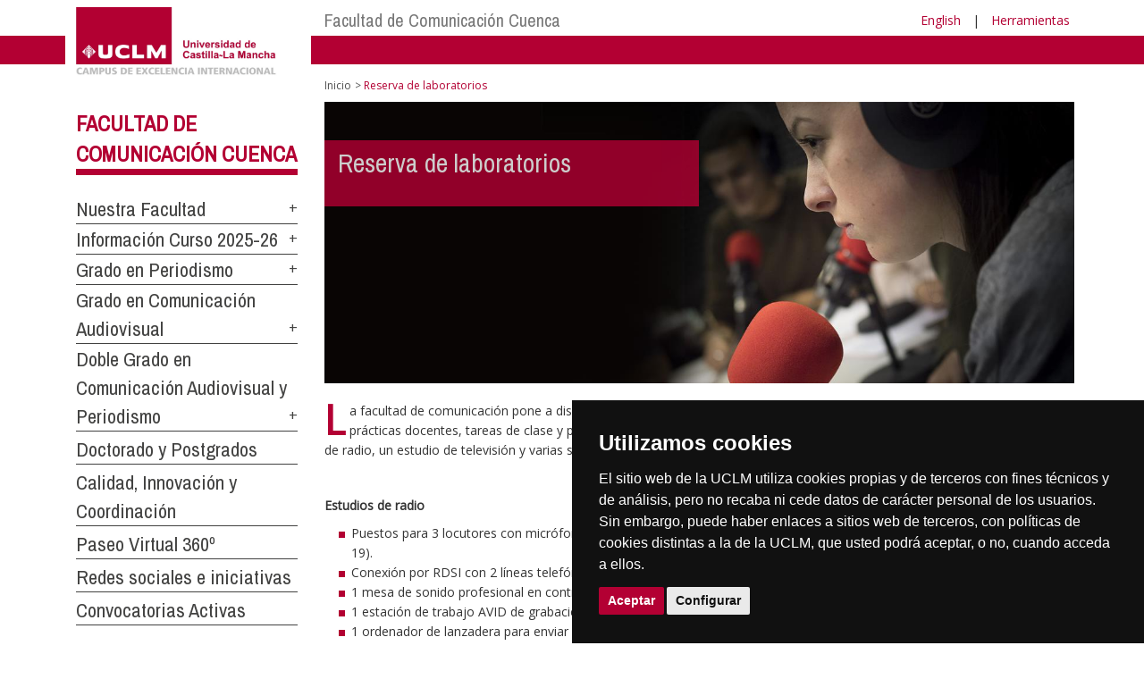

--- FILE ---
content_type: text/html; charset=utf-8
request_url: https://www.uclm.es/es/cuenca/fcomunicacion/informacioncurso2022_23/reserva-laboratorios
body_size: 75036
content:


<!DOCTYPE html>
<html xmlns="http://www.w3.org/1999/xhtml" xmlns:og="http://ogp.me/ns#" lang="es" xml:lang="es">
<head><meta http-equiv="Content-Type" content="text/html; charset=utf-8" /><meta http-equiv="x-ua-compatible" content="IE=edge" /><title>
	$name : Reserva de laboratorios
</title><meta content="IE=edge" http-equiv="X-UA-Compatible" /><meta content="width=device-width, initial-scale=1" name="viewport" /><meta content="Universidad de Castilla-La Mancha" name="author" /><meta content="Universidad de Castilla-La Mancha" name="dcterms.rightsHolder" /><meta name="google-site-verification" /><meta name="Copyright" /><meta name="viewport" content="width=device-width, initial-scale=1" /><meta http-equiv="Content-Type" content="text/html; charset=UTF-8" /><meta name="CODE_LANGUAGE" content="C#" /><meta name="vs_defaultClientScript" content="JavaScript" /><meta name="vs_targetSchema" content="http://schemas.microsoft.com/intellisense/ie5" />
	<link rel="canonical" href="https://www.uclm.es/cuenca/fcomunicacion/informacioncurso2022_23/reserva laboratorios" />
    

    
    <meta property="og:url" content="http://www.uclm.es/cuenca/fcomunicacion/informacioncurso2022_23/reserva-laboratorios" />
    <meta property="og:type" content="article" />
    <meta property="og:title" content="$name : Reserva de laboratorios" />
    <meta property="og:description" content="Reserva de laboratorios" />
    <meta property="og:image" content="http://www.uclm.es/-/media/Files/C01-Centros/CU-fcomunicacion/Radio1280_480.ashx" />
    <meta property="og:site_name" content="Universidad de Castilla - La Mancha" /><meta name="twitter:card" content="summary" /><meta name="twitter:site" content="@uclm_es" />
    <meta name="twitter:title" content="$name : Reserva de laboratorios"/>
    <meta name="twitter:description" content="Reserva de laboratorios"/>
    <meta name="twitter:image" content="http://www.uclm.es/-/media/Files/C01-Centros/CU-fcomunicacion/Radio1280_480.ashx"/>
    <meta name="twitter:url" content="http://www.uclm.es/cuenca/fcomunicacion/informacioncurso2022_23/reserva-laboratorios"/>
	
    
    <link rel="shortcut icon" href="/images/favicon/favicon.ico" type="image/x-icon" /><link rel="apple-touch-icon" href="../../../../layouts/images/favicon/apple-touch-icon.png" /><link rel="apple-touch-icon" sizes="57x57" href="/images/favicon/apple-touch-icon-57x57.png" /><link rel="apple-touch-icon" sizes="72x72" href="/images/favicon/apple-touch-icon-72x72.png" /><link rel="apple-touch-icon" sizes="76x76" href="/images/favicon/apple-touch-icon-76x76.png" /><link rel="apple-touch-icon" sizes="114x114" href="/images/favicon/apple-touch-icon-114x114.png" /><link rel="apple-touch-icon" sizes="120x120" href="/images/favicon/apple-touch-icon-120x120.png" /><link rel="apple-touch-icon" sizes="144x144" href="/images/favicon/apple-touch-icon-144x144.png" /><link rel="apple-touch-icon" sizes="152x152" href="/images/favicon/apple-touch-icon-152x152.png" /><link rel="apple-touch-icon" sizes="180x180" href="/images/favicon/apple-touch-icon-180x180.png" /><link href="https://fonts.googleapis.com/css?family=Archivo+Narrow|Open+Sans" rel="stylesheet" /><link href="/css/font-awesome.min.css" rel="stylesheet" /><link href="/css/bootstrap.min.css" rel="stylesheet" /><link href="/css/uclm-common.css" rel="stylesheet" type="text/css" media="all" /><link href="/css/uclm-header.css" rel="stylesheet" type="text/css" media="all" /><link href="/css/uclm-slider.css" rel="stylesheet" type="text/css" media="all" /><link href="/css/uclm-footer.css" rel="stylesheet" type="text/css" media="all" /><link href="/css/uclm-bottom-footer.css" rel="stylesheet" type="text/css" media="all" /><link href="/css/uclm-col-izda.css" rel="stylesheet" type="text/css" media="all" /><link href="/css/uclm-col-dcha.css" rel="stylesheet" type="text/css" media="all" />

    
    <script type="text/javascript" src="/js/jquery.min.js"></script>
    <script type="text/javascript" src="/js/bootstrap.min.js"></script>
    <script type="text/javascript" src="/js/functions.min.js"></script>
    <script type="text/javascript" src="/js/jquery.dotdotdot.min.js"></script>
    <script type="text/javascript" src="/js/uclm.js"></script>
    
    <script type="text/javascript" src="/js/cookie-consent.js" charset="UTF-8"></script>
    <script type="text/javascript" charset="UTF-8">
    document.addEventListener('DOMContentLoaded', function () {
    cookieconsent.run({"notice_banner_type":"simple",
                        "consent_type":"express",
                        "palette":"dark",
                        "language":"es",
                        "page_load_consent_levels":["strictly-necessary"],
                        "notice_banner_reject_button_hide":true,
                        "preferences_center_close_button_hide":false,
                        "page_refresh_confirmation_buttons":false,
                        "website_privacy_policy_url":"https://www.uclm.es/legal/informacion-legal/detalle-politica-cookies"});
    });
    </script>
    <script type="text/plain" cookie-consent="tracking">
		(function (i, s, o, g, r, a, m) {
			i['GoogleAnalyticsObject'] = r; i[r] = i[r] || function () {
				(i[r].q = i[r].q || []).push(arguments)
			}, i[r].l = 1 * new Date(); a = s.createElement(o),
			m = s.getElementsByTagName(o)[0]; a.async = 1; a.src = g; m.parentNode.insertBefore(a, m)
		})(window, document, 'script', 'https://www.google-analytics.com/analytics.js', 'ga');
		ga('create', 'UA-3584562-17', 'auto');
		ga('send', 'pageview');
    </script>
	<!-- Google tag (gtag.js) -->
    <script type="text/plain" cookie-consent="tracking">
        (function() {
            var script = document.createElement('script');
            script.async = true;
            script.src = "https://www.googletagmanager.com/gtag/js?id=G-M4QFNQ1DZR";
            document.head.appendChild(script);
        })();
    </script>
	<script type="text/plain" cookie-consent="tracking">
		window.dataLayer = window.dataLayer || [];
		function gtag(){dataLayer.push(arguments);}
		gtag('js', new Date());
		gtag('config', 'G-M4QFNQ1DZR');
	</script>
    <script type="text/plain" cookie-consent="tracking">
        (function(c,l,a,r,i,t,y){
            c[a]=c[a]||function(){(c[a].q=c[a].q||[]).push(arguments)};
            t=l.createElement(r);t.async=1;t.src="https://www.clarity.ms/tag/"+i;
            y=l.getElementsByTagName(r)[0];y.parentNode.insertBefore(t,y);
        })(window, document, "clarity", "script", "ba2ogagn3i");
    </script>
    <!-- Google Tag Manager -->
    <script type="text/plain" cookie-consent="tracking">
        (function(w,d,s,l,i){w[l]=w[l]||[];w[l].push({'gtm.start':new Date().getTime(),event:'gtm.js'});var f=d.getElementsByTagName(s)[0],j=d.createElement(s),dl=l!='dataLayer'?'&l='+l:'';
        j.async=true;j.src='https://www.googletagmanager.com/gtm.js?id='+i+dl;f.parentNode.insertBefore(j,f);})(window,document,'script','dataLayer','GTM-NNMH346');
    </script>
    <!-- End Google Tag Manager -->
    
</head>
<body>
    <!-- Google Tag Manager (noscript) -->
    <noscript><iframe src="https://www.googletagmanager.com/ns.html?id=GTM-NNMH346" height="0" width="0" style="display:none;visibility:hidden" title="NoScript"></iframe></noscript>
    <!-- End Google Tag Manager (noscript) -->
    <form method="post" action="/es/cuenca/fcomunicacion/informacioncurso2022_23/reserva-laboratorios" id="mainform">
<div class="aspNetHidden">
<input type="hidden" name="__VIEWSTATE" id="__VIEWSTATE" value="KUma2I0jPOEzRnw8nUrIFHC5kgg8gbjTJhsypf+0jCCqIdAHCk5XGnvphViUJjv/wWiy1H0cU3zL9aCNVxumSF+VeUPlUNDWuYp+tMstV6HRLt7u2lpkfN/RkZUnRn1yOBD3vLjL2tWTPaeqEU8ELt+hv+ajiPS+9HUXRyDagvL7K9CFxdVd2n9WAsyy6YgW2WmUxD7u6hkg+mKhfa+zOxl4PEwEt1g2jXzUS2HenydzmJIJm7R97xFV4Aybcmj4jZm6GTbJJvTUn+6Uwk/EgHIYlR14PkDuPPWFUlJcIDYAg7oMYUVIoMHQ210l37bqYIdn5uE1epzt4nUwBWNeNc6iz9AnQ6mvOS34YQs3F8ooZ9/wBv4VEP/OPahHpFIK084lSx6ygjuf7jyA4qk25Qpn6R3z3PuSflpSVo/ylBfx2aVU4GbI0o87QbTOBhvu+jhiyGO6OdL7H4lAAIpYnP/jOPuKblURDaNEgvVcl60FcpQ8hiX97lHl4r/JCk+9Nns20/Ba4gp72XzQuAwNS5F6ErsG03/LP4vwloujSj7YZ34qA3/X0b7WnS+yc5Yi35UY1wG5LkgEaEmGGQTkWx+9rqGApXDtx0vf75YLU5T7JlNpzrm9kAYqUQuWoPRZOZbpFFwxHjxyIFwPOtO2fz/DXFzRz7NB3wM6WUGznEgQkK/4q3OWvUD1L4Reoft/B7AP/k4TeANxMTIYY+xA1BWal8Hu38/jQVagxq0YzQnPHsxIZ+SgqPF0IMB+c+SWwS6+rFS3cutPlgK1BCBZhf0bkdrQna21fjJSKgfjX+pU05r1UDcAJ1PhaG6JlDGm72EuanNAycdK4j5qMiz1dSLUtiWhxwzfo4wi/pEcaJQslpYTapq5TsQ2IBRUHn4KruvM4L/5sq05PfQTJ0fd+aF/OXqMf5kUPRudkKcNHwWT2ISeIzXV1mieIOvXbElOFVPhpSb6eePejM1d1kFG7w0AoASWatR3RxXh0aZSMAzjszWKkPlUUxqhNwTb4VErMDsrBvB33QEBDeCYRdG88z0EdHcnKDEAahhHU9a/0qTSlLALGAKW7CwpeqwwrHLcAbAnUpZsHfhwsMJJ/kYCPMCusqzIrUF8PNMbAj6ADqMM9K8v0N4Ol434kq9Uxu/T1JS/rN1NmBWY+pBKeQ46IjeeUXURThfa3xSseYlZgeA/1TpYgq0xPllBdCuWe0ExeIH0LvD9q86u/g92e+22Wrp/7zPYw09+Xgmw1hfu9KudmdRWdmsH5b5XhDHelJePR+krnf76tUWgzJ+ZTSXoIWg/MUD0cf5dfKXtqZ0LbpDN9e89WkLLOS1L/1OxgPGccOve7CIORMzpb8EXuRZIjj4RicY5SK7VaF7zMbSiGqXY8fGf1rh7s7aYWSwmJExrE+EBbQnYxrcHcGdUSCVcGI9bTPvC+iwWDv/uM6U9uSiTmhnVW819xHyaTqrTbvJOB9jLzcCGHYrBGOprx/vy2uaQAKdcNu2KIw5DkdoJEs02BDe1ti5i5ELsEDFs+aZ6xx18Kwm8Cm0Z9t+R0N078A+T2TeqMm34pQqcvIQwuSmDsVKk1O2ihyTQrmK9LPy2RLa9s5RD9fYL5dT/HVzum6q9baLZSrhiuc/mnVgYeQUyi5Du3NDbqJjiBMHtGacMTNFNJytac8ntwTJXnisSPHkXxxCc7d6m1rmIDRK7HYR/CEP8x4d9X0AQ1/lOHbSxFxr/i8XgivDC9tCjvULQecc6A6z8H5jIufMPcyXs8BtWbDP0kTeFsV2GarBrAKJNEh9QFHBCepxc6a4zZbDDkLr/G+MW8EYYLySmwptegffP/xfmahRZFQK2dKywljUp8W3wK/QJ4ra6sMSStXGzA3nfhPV/WEsPcMtws99VzYQ9L0k0aWYAC0G3fcdKegXR5FiVhUyVqp1Tz5ud7fcZP+Jh6cyvTg+KO3pZXcr7ykX2DnA+zSDHeW6G0t4QzuR3Zu7wigXEW6gFvodxbNeLHMt6XekHiC6ZMoXYBxRQ983fDCAbOZBcXG7LmpcfBguYPMw4fq8d9gG8I+ghaG/r6vChaTguLUURlMhYlvdUZPYJqDqVK8RNUwdvNOKfMbvLwNPMW5T3HGsaILKxXr6Yv6yKg/YiUYZic7vRD54uYfFVkNxGDZWd1GOloWdYlDk80nEgTAdePPjSLvdvVkrWc4ajWCssmAYDduogpoyuyFkpDp0Vg6qVKQK0Dtvv2BVZzzwX6lV/ruFkOsVcVY1W5NsD4RAJVnbYK9fc29cBnMYzqBCiWAbHJGEQAoGwGdPLymft/mYZ0XLpV+S1z64sS2vkvMDRQTSlHNMstext9qBbNBzMbM2PVSRm+j915BVC2vHpNMn9gAbgeGN8PXJOVwVQdmli3a+I7TVi+nba6uiDQtufoC6lptn/yxq8lWoURNPt9b3igsQxztHwuS1vj/qJ5OkvcyO9VIZ8QUYDwpiFmpdHouMANzgk3pHpa82zx4NVkH+meLStOwxYNsud+DKCBrq/yZLfeb6X8RYLYMxJMvKZQj9REbB/TDyDwLAbhzjQj2cDboGBJ2JzjpBj8oWPQVYGypq0mG8rTYIU7VVptoykgypXcrPvuMKieWnnNCv6C47dqhyU00nItZNh3ugKSAWV90/72pCPVdobEuDmReZr5qa2SNQMWFZAeYD/hRaJPLMExJjtnxy/wh5+nBjUFeMhHabBUdqlguEIoGQvlT8FkEqw6Xsofnc8YEzTGn5xosZ0q36im90o4trJOGgQSITFR3CdpEduRD5pHHWa+2OnIYKo+rynU+jPBNsfCjCjADK7DKa7hUxSukpk1WEwQNIvug7xmWVo7svzMCrY9x22hRdxaRsEe3iCaFZHSAwVrWDeVROIU/Ow0+W60ShC3XpMyCAO7POWjPzXCWi00ZNSg6khjdpfMu9GRqpztUmXgk3BwIpC+NV7eECIYble7FoVZrw4m0uJCKP4RBqZ2YqrpPk9kD1MXJq1yojsQnA6f08c4RQUsbNgpu72ncCQM6Na8XOtOElN8F3uA0duhchnWI3LjGLUwomMhebXg3PZuC3luKN8pX7Se8uG3/k31RpNnJdM7k/FNHyH/[base64]/rr1MjY8Ecq6KhQZdEY0if71LiDFRpbAIVxFig73XyqqHiuaqFFxO1xuSD/uJAFTHNEOnamGJe+AIqqgtcR8P9GOTGyYLUcuW0dnJjGj8VAZl0F3/ItEnzmiThhwB2l8R60KsHph2oLxBJOmV1R+x5d5v96+4aCTFocYkobL6302YJOZhvQoGJCLfY5G+68RCaM3lFDbQXqB8s1SL9ctlRM5uCIi5tFpNrLKUpIoVX8453QWKsRAYpE5GWk/toFo5oMjYiZ/K/pbkPLXveoRIaBSEHBIWCyqj66VcRo8HSVhEIdSQTx7bELVGKKTDUxKCohnwlZu2J4dorW10QWBrBzrCIFK4+2YR5oPIUagvVgrcVH0mMjVibnx7y3qK9PXlu/b2fyNUypLx6nSu1Imh58ZT3WOoQHZOhKbWinbTepAJV7UjCwhXN40Cz1D3lCB5JntMcQM1VCeZqCpN52TJeGPovf+4eNxnBHBqGeC06gLA9qt+D28nT8qumKC6z3586CVc10KHy6TQ1b/xjJU71hQkJG0UKv8mc5ZBWT57OGYAuG2ub+8KQN3pKbjTYCtA7KWr9q8G7fG+tetetd609UMgpgtaObWRQVrjh5cIUHY7o/K7YfytvgKt6Bq9l7QI19oKbKBf+PFt+Zj4UgxRW4Jv4PirFV0TJChfOBzgOao5falMnKiY+SOFf6ensRxG5Iykby38L8EjJnzppJzvgbiOyl2h4JuI/swb9VeTYkYOOnY7MKlPR0/vMqCb64YgAdgsrMNhPJZmj2xS4ZAxKiM+f+xLa0qZC0N29Iy78JTrSP7mmf8fRazewXrvDw+RJaFbGuZeCotrGEYmcy74PWZZNrVUhR03kOTr/7JU2p8pesoI+i2AizaHmAQw9/cqUfAYYADEwj+UC6/[base64]/hQwcDkSopQBT4HErUVKIP1p9O0InYhOCK6RYdRO8BI4MM4AF2pBHY6lwJ4DTfimp32k9PtZ70AhgBP3aQ/hfGxdSb0c6/S3RaMm9kucXc+Atol4MA5+pzzyDE1e1e8mYxdLVvY5n8a8Fdf/S7vYKqfcJ65DQFmZ2AAnTg0SL3PEhoUPpLxZGbkt1ZmxsIiZZXfIjM/BXDBSqLf6SEMu7TWbLkDG3XeLQsFmO/BX58u0roEgHxglWc/C566Kdfl/YHZotFp0OdM4OnLTK2lYNACdFsKYctG7PVpCrAZ3mRIsZqArr/ByddGo1FnK9hijS7H71s4m9EOeskykxu4xErrpl0sncJbPuo4jyqEm8pu9LGXd7U4+B3BgnyyUn5nThEsqmZICex2J+QtkhUZN78m9SQi+RwXJylBEhLDao6ovocumL35moO7fLcs/6PTew1FJE12kE2J2DMh5eTrssRQQP9joN7d3XHH647daZhzqURMqkH2jIOX/8j7cJElDbpIozIm+Q82k5ZVQSg5fiW7XrZ0GZWtXwR33J48UdNtqLbzR/DH4B6IM1ZyY9InZSvNzMuRJi4QU0sQ5sbSxhzhFrm/McWffJP0eGsSEz7RjPXzEr0w6tvXWWxD+pCF3K+9J92qy7Fy+Grdwh1gCGFyKQI6CLVyP0tqPJcUnE/o6Zo7igXBOpE7glantezI5jpbm8an/j0qdXeEJ2YnbisD8WuMjhOwvJnJ1LHzDe+pynvw1rxUIzpjabLXJ+1ixXg81XIadb0N4xELIblRjm441t+VeCG4S2tP1Yopneq0VM9EnS9nLbuFZpGPbGci/Cr06FHnn+W2l4u1tvKtQHbP1KHmD0H2lWms802VDI7MtGoJPpUCX3fS9lV9JXLDijLxSXF/kX4TOPW9KSq+uZ3zF0hF+pqLLHBAf+7NxZPaeYpixeWo4pytVLsGmeYTfzRu6OLU2LH0AjdHKV2k3sOTRLG8iOqmeBrJZ4RBWvS1H+8r1QBgdMunoiI6/zq1dxT+LLfj94Qb1vtVhfCS0EPBUBXIiodQY4pnjDCVUPA+jbHn6LJXfCGtcu4T2yxCMRPnisQCi5S9MpZhkRra8hVIgbt4tqf+h8jYQZieUidtsOd1urz9QyMP44gmwv3Ki9zc0eohC1Gf6QdPmDrz0xuuhrWfFW+XB+RCCMdZlqbaiCS8/25d4WJCyJHQL0ELBNZQ3E4nsrc/5Pcd1EQLpBSzTEAtbA81IQu+LAgz/x+0xi1dWKDz8eh5INA71LsCAHbBybOT7Us2DiZTSLSz/JtifNjCSeecYjX020cgA+PgHtSlaDSscj+ODq2a/P+4ZibXvyenJ02E3eZUACNM/sZLoDNCPChvxY/EBL9VLYilbhz9C1omKgkMwNjMC8jEFGhnwGUMoXsb4ZzEFpWchep7MwL0awvAm07aihiDA54Q4QJ4ziGbXxKZNsGcpae3MB/8iWPo2EvMjPr5iWtvNOo75XoCkH1v8+Q1vt40W+MYCE/K4QzziHAUOqQVptta+sUBQjGUbvhU5bVDUXaPVsLA29AzOIZpXUR4pyrF7uMqzPui8srZxAT5wQaF+epL0Cx9+z4yaQNgpQIQ1KVYqm/Q01KZ3Mo3TMQEw9CNgNQIFsc1EeAH7btakJPrygvjL7fp30qfgOgAl+O6a1JHDh54pGEBB1km98btt5+rC5WFZyNJh7DORegYuw1hJMcnL3r9lLWB4qFxhJO+VtHzMS7l/HKGf+cZHyt+/oSfZY5IfltVdWyVOrltHiN4Lp2FN4U8bICggaSqcN9BQmWJtEgIF3oIS6Mw8eqzsLxogKsaIuojRN8Y2vUtJz+Ru8SAZG/nHkQq2tIOjm9H16b/T+1+EqSEPYWRqWQIiVIGfn1IDMeNNhC6WczL0N1L7tzEUoPtwKcNMXntCLhoWHE2ewU+I1V8QteT4u4w8QHr4dA9Q7LAJ3l8UoLnIXauV+0de5x78i1udEZ5LcKwj7v+DDFW8QAx5sBLxK5f3uxeoQnxfYn33v/2MPEF7HYass3jHFj5NnE2f8UKdfndZTS2qOfJO3xPs8YBFu4Qb6qbUHaue4YmD08LlRcqFZIK5Kre2X28WFFJBt0OFnYpVj8otNuM3Aa3SjubGUpVdKnA1JKWrreXpdKHn8djo2U4aV0C+jtLF/JOiZrMrqS2ilIluHtl8BSFqeqIgNlZwgvVWtlqT+m5rKoFAmjqxl3izOT+RTORJ7rg1LdBc1BvxC7w7ALX5bw253c6BDIosgVihnRcb6Mn2QQ/PYYNsEKjic02M97RDcejyXgNpPMSJPU14CM3oCYMCkUECQMEWUCVnDUximPG6E8sPfbHHtTqypfELHQ1Q90CfhICFhWIUg0oBULEJjcTSyHBoUQRI50uaCvXYfEEr53Rg+8FsakKdqlrLnbOS4uqs/1QPGDZOuaMI8mowbb0AfKzjihFaWqIpjGyzpla38cv68DeoDYRY5DNAInnHd8ng6aROvLnA4AdNeq+z50Gkq5d0K/FKs+Wcvfp0+JhLWK1ebfG5ClTygkMpbt6q4A1tZhJF470HjiCLWT6wnxxRz+Sf57CKYUnAl4zDjAk9b5gAapDakPOrM+eAE1Sr4uv6dE6EZGS3nX5HgDhXF4JB3ClQNHnW6o4PBzbmD2zcSoOJeCJC5KOHPTRTBXfvYKKP4QGuExCyX1oAMCyuizsW538GI/AXnKRGB/fWm0EON4MHLh/jkllO3pYmHBjOz/Jqswi5aG9psu+CVouSrLqQANJOFy2fDi+vBRzqqeQkXiuht9ZXkgFjolKHFeyu/2wvFiaEliV2RVlZtleGncYzgUNrvV9lgbTsW+jNmV87+dqCSyzNDFH6KKzitilW49Us1EPe50YocdVqUsq6JqLFHtGad7gYzwRdeIqEUZu00wYoKB4ycZ0EnPKwQWVAVpALwNsG8uByu3I311e4p7Nq9G2AqcDlEXHUocP9jrGGzDq54Pq/UvK2SBTf4xykSN1E5jBr7bTOETvqnVnfI5OczVwQQXRDXLOwlYFN+PiQu5Ww1ztLeMywSxKC2jK4ckSNHLT4ew6mWzQi3ZUB5UcviG9wzhdo90+CPeHNgaa3BunBKd24BxYE9IIGC98cdO/ZLgVO3zNEsrZKSeWSsZ+ob50DevP8dXX+ZVteIg8Oqqr64QLYnixc/vn2Tj49nHH9gal+Q0RQJBeEUxPapdi3nxzz+MjElPxD+u/2QBSTH2P2fYGDzmifQPXs+zoEFUp4n1WD5EPLT/Ynb76zP7CSdMQrSVAk6XgjuFgAQ2sjLYCSNlxodFjnD5mpvVvH1MRwHtmhyJhtqLD93fJtOsjXu3IcFXSL4UIL2DvhFjnp49CvHHnkdzyp+k7QtTQjOcU3Lev1jSgCCzWiu/OYDOkSi53JhocEuGgHUTDgAQCE1Ta5Z9Z6ajBcrh7+HXx3FO3rK8+IxgO9HKUlAWP8F8K3YH0V5BIcAiFdosZ4Ug5ETxuXLSOtuaY5FSmIF9cyrZph8N0udyUNngIUJ747MROkcXidR/8CoifceD7kdJJtxBHOlO8yrDwjcRFYGJQ1GkUoDmsDvGwUeJxN8sVzmcNl8u76P6GAFcY7mhK42W07ZOY5GSF9kLWCit2j0F0EdpxKjtLGaNdNxZ3mmm9Z81CY1OCKRXew0cUkw+QYuBuMAmBhzTPioxmoIlvO/wR/Eza53TG1KzFp6MybgCpnhUNls//nriJ3Dn69sEhzZxzEnkmiMc+tYhCyi2L2jTM9m2XA5Elk6tcaRvbOQ2J/xYfjTH0Ld78biRQvTYITlRs3LXXy/aQei+qNX09Ko00T3lHH96XiCNnBA0W0jEozAnpB0zVgALszI8FKXDNMvWxeVwtD4a0eWE95wIr4Z+fRnq1GqdXfwtSC45qiM+/oP4kTLvmp7RnNJ+ktnzl+QYk5IGNyPfZdS698/8OhHRHkBy+erCKvV7Yb3IR9DckIDMSkyJB/UA9/3QzvVJvA/Yz+T6ROR/+llMMJ1R+RQ0A5KOzn9xIbT3Vi9XVjTEYkeJpBqjlon4mux/E/KggnRWOWNvKfcL8SOk7+6BZBUg88PGkHjdA37+/vdx2jG5kwczxQkSL92gC4P8/mpvoLmjch74UtTKjR9ERNpdg6UgLHiT6QM9VNEZ5fU2KrS2yTUPy3iVuL37TiAG9zqt2r3t9pLd4sWms28mtgFGgIpk6JpE2FwQTD2kWLB1nx2zJv7ZvHRnw5V5ga1fUVNIY1gcnrkl2odc/IrJXX84H2bWgzzfHftGmNhY+p4bfp0nSKpKCsHfdwkU5fBRwXpT6EzKz2x9TsYGAzwrtOItt5WsmZL71GhsJkoe4NlbFDIyB1Ulwv/Z2q3oR2VmUEm97IyzJxG/GPNXtWcuyPAJGozrZuAAfEKScLgW80b4G3tFGjIGrYnCreoc4YukfbEdUwZ/3841PVUEO9yV+akgy7bB63P8OJIUYYssUa5KgXclw5x5eGqEUtzRGr+weEgQgywExjFtckq1iAEQ7I8vXUE9htVPtii77tE88WmKUlBweyzO7VhapN/6W1qcUWsmUJnDgB756YYRFYSGOZQ7SNq0k3CHnzAbg50zfBzd02llj9apF7Mv0fQxnLivwIZ1yR1wSPQy67hyjmcq7QLW/cISzNZNd7MghEDMWVlut6vpBaByDVeNeeH6b3NdeReerblsW231b+En/jOTRRRIggrfDDah6MkwFnfeU7dLTasaUn7cbW0QzGYM1iRcMSAguTR/CBaHYt9I02AQpO9EkWZIxsAXRoGWZH0MgrMNe/HFoMPeTsy33Av2cVwbUOWl+fnm9vve9bmKa2uY3UwzeY9Jz0LzUGgmN2L/Ibyp6TFBl0n6s3bSH2hx2Cw1DD2UhMijtFykZVwlBKYggJu06O1lwMDjIeV7SjIAfQQ7zXtmnbYolxNllPRsMvoOhgkyPOss0xYaUDMOBThwe9WBHGe4dWEcRj4sL+HZtET8Gjwae8M1p90RJwE6E7ld0F1+tl+LHM0dnO4JHN090a+4AOX5e8TCCwZN3J7f/J1GOVYG+kOuzkGI99dAP/0MV/oQtpP/dDLneWEBDkt63cMaxuNrKZjhrIre9wBQLXIo450XQ3aX4n59vMhdROrJcVp9J7BNuVTbwDjZk0F2Tv3HRpLfml1T1C3DrCoDURe9J0FVO2EucMMMUHlibwHU5hKp1OSfEWubYBnq/9FHS5UibFGJZsblqqVtfMxwAavZrOjFj3d5GHX5kKCtcU08lm8sTUgfhBUt/eo27Ph5qqzrBqewzBm+5eoZC4sbZrp9QxG5bEZSH1Rk/iLNXTzwS/Je2GlaEy2RBkrPZrV9ECs8o8CfRWseHtMvwmFIGyromNtyhmye29SCymWYTDWjLHOYuQdBvheO9nN07GO3f5qOHBQSR3rnFoO4/SvNl6P46mplizvHzmwJkFdnCdMxKOcqoe1qOfZ1y1/mOftLRPp7tgEp75JT7EqEOpm45tFyC43gCPfgmknkbPu2n5V5bui8JUDnI40RoV19V7Y7EvtxuLVcXBLNQzrIuHFSDGBiDsTdmsTE/wnezqBJ7pFdvoSLVOShe7/DNkJj7b2w1kn+aJSUiIlAYM1Im8T9c92Jk1Q5bpjhnTpHHXuIW1fJiFohLYy3gIpIWaS8fH5USOEqN1GxZcr55IZPIwZuTbv0DBkN95KjRxGq/310ySmwnro8g08sa+hjK/JvapoBXxhgzvU768f8JstGkDZHy0YGH8/KJ2wEYaj7brc/8BS+ZJ5wH/CsvguqLV+eqdfm2HxC5urV4VBbupSZZ5uSSPTa6WNvfALvyczz3DTVajgTjE0YqvEgc4em6alwV4SJUyX3pNXb7QVQB3CNu4GyJOoKuAhVAVW4cHhq0/fpy5NSzxJeNcE1gCGXhcoQH9K/Xvj7D2AugxJ/CYuInVNyBxI0wqavKiQUgf//Njw79saQJqw4PcqT4/7wyYPG+6S0E37rriYjcJB2hcsQ/D8XIo/8v5TiKPZ95L3paC6k82p/EmCpVFP2hc3vVK9gvz8bS5IMSZTTHGx0rLy/ZVvo1SMFjl991r1ExFJjrgHNxBj69jRXCfvzWAJwQNGpekD0W4C/AT+sWj5jfW6OjHMgkhbHuCPhd2TV54PUMy5/HCeEGmif+7if/JM+RnPb4gCvX0J+aAVNPZfKiljMNWSTjbZ+O0pCNiHc2OWjE7NqoT5cpGOu2Fm4QD7XVX9ghF894XZVsoxhYihLP522mAg2xjJb5v7IdS9Md9x+6fGZeHuZSYqb8QDybenctGKwoDFw4DMkmCfRlNtocYJvOIP2TRp6Is33q+CVogwGw/V1p+OiMVPiIrEWPIwnZk5oPJCexIinvONRQgiyQOfG3GIuJhMVCTMkaw7AvFyjLdA9rP40GUwVlOTHDMmG7M2hRvV4gEjyy3XhuZDyzqt1yhu+9p8wanPz1wNgcCGAAC0pdMw4ZfZMuHd6T6RPqNdE687/uITs/4NCaRp6fOa98PY8xdyu5Dp9/x3tun70hemH3WDZWoKuZMdMVAgmhNefx1FnoVSm/9OwSb/6044wppsC/szG7MNGRW97RkAsnjatR47BDBUu9tRI9KgDscOYg2jBSKW6Gcvczf1EyBi6hxzcgGhAv8YG/sq4PyyOeCx7Xit1en71wl5M3LxssXmb1NggcCan0NwAC+aCuNz6LI2zHBMHmfl9zAmP1o2HUEPZBQmHO+5Tb3bNp/1AdcxRyLAFOPPF6E45lX6pKg9rsZcoxjaGyALTRjcfoxfRFNpmBfGZnJL8+E+7XqQeO+rmRlEtyRnq9jg55bPCr6n8kyR3pCujfULjApL0Sp1bd5PRWiP02u0N9Mf9USY4XaSYFGyfHikPREH00sb5mDOvUqaKFn1pTnS4vvRGwDzVhng1smPe9X/[base64]/NftrudtxleqAGXcXpz+ZNZHFY/P3CPhjyTsQPLJSSrisKovVxUatR0hP3YSRr20bhBBzlGbpXaFDJTvQ6+R5rV7X+QjOsZsUwt6y/FXMXxGdBbPzhKy0lQDNsoCIi2xlYugeYkmVzx/QUt2+UP8iXxisDM+tiR4nDjLJpVOenImH4PGNdo1cfwwaPTcdYAinGxZi/Wn3khhmHTsFg3dAAhtS4FT8KF8F4aa1mlpEXH8Ad1FS3mAzMuBf0bCxHdO8MAtwHZyXpm5Tz4e5Ip264nUzjzQu3U9TkCq1PVuawgE8iHiqDIfGKQnmZ54dNUCZsBDcfH/m0od60TRBMmZQsqeLTOU7d+FfnctQJbZ9AADvdS3SJO346bG60CNnbJJq95MsKAhB/2YUmf6jlXGmBqv+fzwxuMoaPGNwSZjli+x41bfxqP89YeLocG+gGHMGZZ8YLxxohV2IoVBwwsCX6GfTg9+1RywGP7XOVt+S4Xew/UQIDKQ3HwtR8xNO72RHgTaZxocwVDtU6+Bi5yjLnkQu3NPqfRa0ezFGgU7ApNtps2FdVZevGPXyG1lhtPWUqmQVNdMVN1krKPP8xLyoQehoN3JMZ8TSWRAkqTiyEubJExtafK9GXPld7qGMUuv/RoOtICdJLN8d38X2K/3Gyd112aQtx85MjtHDzcJ9ZZZKcSurjy96fOXofooKjSkY5xOSB6BNFvP3INx8qatg3BEJYjOHW7zF7xR1Vfdx0q2s8s2EhXaIa3a7Pv7p/6ogSrdZ619TKQ2FFn9knEzxO2VXWryOKpRIPkZVMeWLs5/smGau4bEHyV1MBaghYDpcou9sMwPF7B0PztGShz8GJXv1VcvTuC1jGmoCmvQLQP1883EfZYzO1brhVEgVThuG/jK+dKwtrIfLr5kayKyNQbFeFq74CxOi7fwEgjh8dFElmRzd4fqYUMzsFl9gtnMUlEZgJs260P6sQ7FEeGdfiumV0x3cGwbocK0UrfnMvV1IQC5LHeI+RqgD7hy+7EILxnnjF2U6A7UJgZh2Uigyp4/DJb1bS3+70ywzH1W708j/8V/EsvoJjr6ocB3sZJKLigHcdw+LKj6yN94+gL3Ir3sVd37txWo0GsLJdqwBMBhxjOkhFuWIVrijgrwNps5T7zoN7tWxYoIn7+R2Jp0pgnj9TtdwqO7mPIZMU9xz22YQjvvLs/R+xfwDrGFAXZ8LMCyrQD7OK4/4N3NgM98RTVk1kopAh3/gN61IT0WTi3k3qYhV3Pu7Xrc8RuMftZED9xhESOJ3RHazFREFfUc2+mIkntI/vBqBMZwtziBlfLR8mfCN41hk/kGrmvQdCQlqG8SSli1tbj/oB2XmEXMcPqYcK4KHmzN/XM+JKyoRyHHR6UUsO1flyIRRhn/22jDBJIgbXIK9TJ1QcZmqHbxjG4bBrcafhx82yfymPu6fTlRs0JxXnlWNnkMhFyXXTWH7OhEGriLkcnaW73S18r3yuEWyvdvFMNUJprPVpjP23X6aZJy9lt5dWIHD+hps5Hmus2gXKbnAgrq+egjutz1L/gMrmFEDENBKDEmV1qQK6WxnV7FE1ynHefk7FBKXlcJoLgUs6391g7S3HlhAd0OtZ4pnpSs2rb/1gkETyiJmgUyZ9NROPtuy3fGKfRkAfyhIjkq0BsRsvkQIhhhOayikhWUy31zZnqu+8x8W2so7Oy/mxQfd8gIXrhuHKr308iXwv5b3AUXKiTquQEZS792p7rJGkldAK70ShrT+VTJn+FHVKEqXh7zSAON7EMK+i6jG0bnGJW7c1HEmZRsSbx0AX/ypdwZVRDhCHrJcNi3MQjt6Bk/4+7PUipLUThzWt82xcGSGNHxhesFjdo07vlc5XeR9Q4jo5V8q4fnpu7aNfQ+nkglQGFPbmezBk6zC1jRo6EVhctYNM8XH9YbqEIXjteWMr3e6qRUIHVIxXUqa5WbMGtzqbJN0RLAUXOM9Vc9Zak33jPYKFzuLgPU1V7/ErFCFPYYmEN8PoaptHhdRWsubJ/GgWSTNwhvm2pQxdJjkQdYyzJ+m4OoGnft334nozz+Mr0X4x4U8qh3ABlp45jESk1B1SJdGDuvfngAXIdYYiWDdqM+InpMv7cX506VRt2hIGgrlsAOyQojJ/C9uKyOmF/DQ3wHE1wvg2CadgQivMyPJ9N+sVpntv/GoNzGeikFu3jVGg9d+h8OUlMWnVyj2KvLfWp6rgnUybkrof2YBdSRCJNIsDO15BJfX3J/Wj6o1UUyNBDwUc0OmG9bGFYpj5bmC+WLGEfidpDHCsdyJzupoOLFw3t0RBi452OicIQzhCMXvtgJLFv5A83f0DNJ2jyDst8gzwwx99LdaMMF2AM/kM3c66ErJEPmq2VjwZqYPc3Hdt3IJ2WaXsTmei0A08YZDCz34WDiVxp14gltXlG2ObgS+PjoENLVYyGITvU1wnWPK7wTlr/x2/Ae6TcYOLW62FVw+vlFrnzyR6VP5ebYW2pDNWArg5uOunjgZZcisVimksjVBWiY1+7QgVEFZWRY06kgLeCwtCvThFXJJhqUvXld657pLi4Fp0FNS8pdyGN4rJOQG7TlbY3fkCDtWXH3ExVK7pfbd2dMt/M68aIiRuhLjCzZV5T5YUCH1ceeCiYm9pDx53CL0QvLD5AnVPM8fODzUxK5nuYP0w4bZnIy1scvb8gXJ9RI+9ImV09o3rBwdhLhzuknoQF33orK2mQGdw5pdrcuDaE4oEFsglliptMDfiuavK7zbhQLrtn4/C+FNmGY3NwqNJ4lqKZURpBTpuhBh4F/h97zJXJjFELPExO9NhKMmAO3bdU32LwOc//Y+ZPP8ebz/unedzsWNk/+xJeGWqB6k90g42fz+r9VBStrt9HQ6YfKkx5sqRE7DMle2u+upqWXKYj8sER/HAZ51a3xkLwy+TBQcHnDo3NRLTJmlUmPMoRZBr7oQlICEALOWyGQOlYPicumg/YPtIBbiTByZxEh/KiYyuO15BzxNazC31UHTKXEDHdKsKya/4hx/OQ0HAWYMTT21wzTW2F+s1autx3a24lNvyRaQpQmFj2APh5rE3KzBJdbAHcNGHXI/cj/7gHbJtPW4BlhfrDX0CnXuLDWxA3toEBnEcfHEU6zHQh5aq2e1+QOlSyEoIPx4RDrMD1D9q9IQQhmzLtZeSRi7/SVri/cyKMSQoDhtAs1CWC0ejtY9LwsUNMN2bHebxOayaDp/9t48qlUeIGjnCzuvwiWlpG38ZdvLssDrTgl9HniBQTip+k9kQcqD082It3N9dfcZuMomNR3v+WoponoqeeF64/JfHyo+pdHeXj163byxuBUbo46M74c1EEjuugrZkg5nvsmk7y9ugIQYVwccnEAoZ8syBet5BwGV+iFnmu0QdthjdMBMi2/nWZYa1o2zKg2Pldb4TJ2CZIq3+JRUWKFxPOZgEXjLKNXvGmhKxphZghsqU05HyR4VGYbv1+GTgAR8x3LLDiMt8widxjoG6aTVytzkLYTvKvy1H2jkCl5sucfs0c2rUyDH93mMeyNrYDXQZPJ1g/MK5o/0ocyhzD9bi4Ey+UySU+dPB/NYHFmSsJ6cUtN+wT/iQLlHSodB+1kdIREtfC7IGETI5ij5QSLmMbVi35PLSc/4wmuyK1Zl6FPLhXuIfic1wDuMiU6h2iMBZcFNb8WvAMA3+UMmDDTokrKimSq0YBjSuFKnTSug8Ok5bY+46IkqABmjYaS137eFxqlgOZ0KA6rMBIJ/sNaYAS2c4HXsHIgBdiJvu/9SpzuLofSRh7CmKbOM1wsX5st7M1OFTWhT5N6LlqKlb3OaB03HIZ7o4PBBzMnKljvDyu//TH3OofAFpRUDK5p9WfkbMAH5TZu9zJVF4ShIKn91z561SFPwLbVnQjK5nHXKD66oqZnngHooLVm7Z15tkcHHGyOnwWjQwR8bTCP8PGb3GYQ3O/4IYg7IiJfmY9vwtDAVQdSJ/QLyMIT+nAc9TH0U5ZHfC5w9bsEVHhiEzWCd/49opedYtlFmMZzeGoW38yjJWIjfAH4DtFA8ZbjpjL0GDbG8S+RlDPN1pMkewSKZuQTf6yU2AQpb1fHZQvd8757SHgDsd4YDW7E0KozXnc6GUgkTavDfKdTWRyjwQ7lcHYHtjf/xQBrSwPF/7KkAaZoVK9mgvPbziRqK5g2HMTGlvXAFH5YszMuTOVtRds/GlbDWbGrfJVHJ2DzWMItfp+7MV+RDyy+Fz/ngYIZ98nQiV5qqXA69hKhb3XtMK/yMUGL6WIVyFkc6CDs1aXXbpj8uHvoFnVSRoXTX0nGcpRAiv47KU2MnUqpMgD/IKagmN762aRd7MiF9sc8GFBefUkwsICAaU+t3VlDkKDBxTwHcAJovyxOC4EeuXYpZhVagMGBb8v5QvuT4TSWHTYGhSdtTLB/VLjL0SmXRhetu3pH/sGTsO+p09b+J1+udW7k8+fM+IlFTrpvBNu09OTE+V0xwSxrNgisxR2qBrCdCnbd7qo6ZEjEXxaS2GZDrwL+LnIUd5bMr6hYdycikWOlIBzWuRqO55N7bEgEDD/7g04e9pW5Rp1WZZnddhs3zCqDLOeefpQH1Zx2Ml0CirInJBZE1UTioO3gjFCJ2F9gvJH4nLgYV5zVKhAzJBJurW06Rq0s00rlbKQXwGQLz+d8qOYaMx6hrGdEJsFMkqKc27PSqjH/+WqDfDhGIC33pocy0lgyK5lbUUV37nkaV6u/qmKaEBLpIqOqeXr9FRwaLW2QlbrZLnci8rLcC6p6sUeG3LZd4E0DetMvQ55X7CBoxKNliK66Nwd8oTdstGczKwsidS/X8RruMveP/Txr0tKjbmJHvnVNtXK8L4RnhS+vbqiynU8bpkOFZ+VJp2LbX3F+M47nCiHmXup5ynpMtLoE4Aqt3vBV0hDxiVjZAt3ys4XXPDIXfSQSazG1ptHD5XKZ/oOkkouw70cc85hWp/XFxxWafk+mtnJ72H11jWJMwWLzpdbqGlswKE3XmYbPZe4oKArvZTixLXlmEgDUySaDjh1/6/BibR67cG7pc99xBOK1CjyLU7F0RzGIXpKrf6bJPX00JTbr49gfq/t+kZlzC8w/[base64]/CW/cd/5DA6OThJaNZFjaq5gfc51jXpYaPefSOIfx2PMN6m/MUVXp2ZhTs8smiZl2v/G4/dsF9yKm6ORGmszwlosszrURJSaRW2qVnW218wS79Lw9k0wKay6nW/hAQoZGjbQVes45eUQAFKkfbvmN4X8rsRnTl4a62u4t9slDiCyf2Pf4jJipwVib5PP29Osdp2AK3Nje2xLuI6uMLngEB2fisj+4SMcOmzATh0y6Bk9z+inK2HYmiBQ85zUDUSsaSdYUvzFPjcVVSoE7WQjY1hdA/t8KslqiPMg5Az7VwFsdoOzCp5+a4VWJ3/[base64]/rzfyuP0NRkyFQfBL1sKgTDB8CTbhNNtzGYGQaemZuk50PCWus9btUgumG+kmw7gMj4I/CMH2okCklZk4hndLBRoRmIGVq0hICSpBNdkQghe4YeUxwW23iqScFJvxjBk2ILimcGRP+7fb3Q8k8c/bH4daW+FEamnX3ewuhKoHBcqdFT2jEAIAy6avHRp/AN2aw+8ft3PzZVi599Dc95Zcu4enkD7b+q/688bKeniWlW4hjfweiSuQOHLCuesNCIzv+xasTxtc9wK48JetgkCsYdI3cJOOStOTeoXRy0wR9jnXw4Pi50UnBcSIc2FAJdtKVCORzTY/UTq7B/JoQ5H6sVTVe+Lwmt4YArh2m38zqaMAhvewKtdX5BVlu3C6iN/mgh56etYKR6KUwoSE9Nkv6qNCLtCE+A2gE5vrprrf742PGEqXFc8oYxObq7cuTYozHw9daCLRS+lwj9GxFZwbtYpgIe6lMWC5KFgq5QCmdnqfBA7POy+4OjAEcfa9KoPoYwIyR8iN+hb9cM0MZQCkENV59F98Ap9A6CiwWEtwAJfIbgN4MgXVF4HthpNj/mLrDLETY/UPChx5BOtIlYXiUbRbqCk7mRzt3ue3Rd30+SQK2gQRIk+pTpyciNSKpxHGHCyb/g0yMPblUoKEAAttFVlyP6bRRfDMtyiEwP2EhT7Uk4xKWM1MtnbvswQGQUCCmeGSjz7MzeWOyH3SsYdW4oK01nTNklH7WrzgG6+QfPbi3HqribbbEFwEtxByLlEMyaOnQyAUwJ0b7/UvEWzJ6HVm0azJOSPkvDrySibZgoUCIunvCIZsdk75NRQGbFaxnYmJl+HWW2HCqQdZVsF0/RzzpL30JNmQpJRXRP9Q2u7RF/HsV1E55qa4PSf+HNe6nO2x1EgQZaXncxeOxFsQSLD4lPxDe82dhmqSQX8gQTNj8qfNeWixKNYv5hGL+mKzXJfRWMkDJR6WlgDe8vHSvCQoV0Y9VSBHFEsKnk+cS2MAs9WWsETRBzO4gBORLHAkxRI9YAkSz2nEsQ8DFsmifWhopYfnWkQLIRsYUQzOW+Gf/KEyuFFQjtFbdq6HnjhTY+k8WHEqVnWWzGxO96YB3HYBy57zmnJYOO9OBXhjEOrVGNd32dfUeOUen4g7ExEEespkKBms2S5ZYLFILfse0pimbI5ILPZC5pCK7rod9n/LJWMBOwrgnfq4QUT5emeMjgAXjS0N1mICGnHj2HIhV7WZs9tPVmfuh/ua88qZo7m5jtq8zMBEA/R18i27si5r7S5i+Kj5MQIsIJqjL1wHRtt/qNJ7YewFWuZ23DhtQN3FGIj6F66iVJhEl7Vcf+r7IFU4OLldYuEKbIScl+Pv9Yb0mwKv3Qoq2vKYi1iss1q57/22pW7ZDnNRAXvDZBwt8ut8pWyJQ49749/gK2Fqxk/gOtPcuSOM2bKMyeY/2ifjCEFGA8Iy8QytK99PKJYxVN5M3kXY/ZZzOJ12v3oTRPIYL2iIPfeqIlt4286GAd5lNfhNOmEgLcv4PjSE6OR3TRL+83QI1hgSkP+F4RwYcBD2YkhSHTheENR39AQtocucDdjDT3DuayO6vBp6n5BmM8+tEdJgpqeNgv3L0d6mMzFxykx+VDCMVwm5pmK27MErpH/Mj3dcbhyjFeoZRNTSZ2cSgHoo9TXJo3N949Jop++lQrJHHRtLdLHJOPAUwQMCgv2ZLzORSdgVXMzhSmVhZIIOpj28Jd2+L3GDUn153hQv3P/uFmO2lRNEmvCPkdEzl9aHSUkXPIKcguYsIQ4P5k5OhnXYKS+kQqkJNKtbsQFvMlKuVlbT714mS8bI0oj4zjkF8J8HRibj8faHbIB4cmoLpGxfhlE7rd8MOmdLukJ6OgBuqsGuOCg9n7raffytFo963324qqSjfg3/GhnaRvScn0lXVXYDYpp44DLHuUvbwv+mtSq8NCuL1/KezSbCRjVCKbPn8xF4tdrZCl+O21xmc6hEShRhbsFDWm7afODiRFT0b+n9D6Gd9X+cKSh2dG4A3uN3Gg9a5Ooh7MH89hwA67KUeT0PsY/1wO2RhxBTSrCsJJPHXq0ObBgfVYI8n4t+HtrwbkFhwffv/EDrPBcFMb1aUZxeDxVutbb3J8jaXB2Ywem5es9Pul2Swj5vC+RUhSPrw5cGSJ36AggIbNFA3xaZ8YgpONiVXaWjLk0jX/aZPZUswKL8BfJoY8gK0OrnShYFVBQjWFGSC4N+tAZUGQ00iPQ93Bb5flg/kvdSPUjxAP11xboew3RoEPV6+YZaJOHwD1LfeodOGy5Cw5ma4abSK3orXN6pFyvdUqtPumiU6Ga0dDszK+YD2lCKXZTw2GPMwawDQgyG5lanT1M7u41nRQbcmMMXh7NlnrZpHQ0MI9tGsZuxL/ZE/HCaefUi5/YL0+nPrPmWWFXG6B8gtxtykcoARS2mVhy4PSbSQLKiuBPGUqLlzxtCIQz2cDi/49l/rZdd3l5GimwnESrMPImCgDP9O+VVtXPbz3uPGoSJxytZfjSfQ6K0cJqMFcPZ0F89R5X6Ju3cTsk2R4+qv8lV6aue03tLtE8IDFXGGwxHiAYSuU8neIYIn9rjGbZyh70tx+eeLiQY3KfpDIP0k5PS0MH56gUwThx/lNN/BCGsxpe6FRsPilqWEJIc9Nwh6qc6MdVIw0SAPM5hDLmhiA80IGrFZ5G0bj3QI4rIr2QRjrxEP7ySC/FPmgU+/STL8F1/xxh5eLrEse+xT6WmoH+KTlm28zoSc1oaJbvQp4wuPGxqY2dhSLr1Wlk0cUNEJJAPxeg8aGgb572TtOkVXQEkOSr9EIEqK7e8V4v8kfn/bFDAO5AqkU/v9IevYrbLMoA/kMwaHX5H+eVhFjznZj+qkxzDFuEBNhv9F1SXXjFqbrVhc+Ijrsc0agjoN8HLzzrJvLEiDDdbg8peSUFleJ5RsYYuEQNxFIhE7ir0NR8vv7Y1tt0QQeJnOeJa9tjmJwRHBviX/[base64]/odAiflop1CmOEBhimKgixEUSyL486RNDwTBiAQIbYimKKJUWrHIdjFCvYJv3fAgVEbsZObsIDlzjhhg6my0/Vo5Vm2n0F7USWUAIbj/x22nawkmRx5eCOSa/X5vWYiPA9wjNwcaSLy8Qf59z27yHkavHh0NYb00aIRSkvRQAqgcQaJeFhrCyRFxWsNLaHlhjpg0GEyPDLNef3GUH+EZtEmvItodiQd7DZ3s35UrxtfZbyxkqi2yvSYs5einkdQrLLVwPmAUKcGbQ03PAhb4KfKcUqLwxwXc/lrf8t93gr5FKjr3twm945WN2fO623ptH3hYzReaa/YQs4iNMn0po/PQ5SNRveotd9qSELqN9KXUpjek07r/QdboyMSch+mZ/j5sW7tpUnbqLA74q+j7Xvoibfv0GnIzQ2+TuRD3bURlFtr8PWya49900JW/ZKxmK+TrpdohyYrfnD/fBvLnNcWI8+2fqew/+F9hxkCdMXNL4XQBKghSEgeu6sEs8OUFfJKiOJLS6OzLZjsvzwzGeBrUlsLGK8bjis4v99cSNv/sIwupt4VCFxQEhu06HQNTryBWO6gaNKskOG14u1JbXSpZyt6xXjSZOa9OVxpcbGCE5VzBWem0O2gwTSs2SqvHPEVBc2QhMNajhM7e5wqSjiJauofrx6To6FqPWsGONSmLRB2pfnsofWLzIZw39W2/+Qw+mufc2q3Zre5rGXzSFRrb7aUFBYnPCqVJEYdkcwWl9bGzyrB7ZkCUTBBmLxbT9HI6MnE8/rJayU0x2bY72RtY02a7MQ4AHEvGeh+EKYNhtREPIey7e3U0QwHU5UxMLplPhOIXV6mXt+blHQMZ1kudSat1J/X1Gr9x5nksnZxJUeQx/DbpSysqLw0BmK5ww/LvLR3H258EGZl7ZKeRA5dmP47w6d6+EtKkHHelap8crh5qJ68B38BWePD+wfKu4Oet4QapVj7tJLj7SD9/yAtNZul2+5++GYnu/Qm0nMqBJyZte+ZlDvaDRcaSzc38+XkPGSde5ap2noLfcEmU+Z4kqAnApph3ggaGnFzhQ2yKOTaam0cwKuNTBDNz/emKpmApVQXTrJInz4sBkXn+s0AMTdkVrV1fercSHO0MrZ9OinAUPmxnZM00pibLMuln0+cGLR+Q5qkww7w2mnBIFnNm7Zg+p/3bAns3HfgJqSfhmJNiE72O/b+sAKlLnkY5jbRsWsmspXQZOobm9Aep0C8AmwkMRhiw6q/QFljf2A7f1iqqBgkDYuLzZGuM7GpwIqqawtIS8wvbn0/[base64]/iuinw+tfhVNt647IPDIuzoW1XlvCCe9tuSB98foVuHwWZHFFFFrRhZujQibjNfbEUwXFhabazF2VCTYrOrTpsbpxf3H1IUycBZw9Oz/Pzdkcd8vw74JW7NEKPYk5i4dCh0/T7Bl/QyIkSoSWeHivS6+ta8JzdvaYv7c8Bvhb3B35HiXG6DBNxlWK+K8iRTzaYpBnTmScAMV4Cr548iRbtWHq/VkMz/UKOn5Cidb8ZdpWrTcDbhOvYsqWbpHWa3k87es6wB2homBzy7W/TwgIRDSSCpXdlFh8ydw+8/JSPci8ThPSxPLlO46svsq4zXnTM4Xlp/lI4K0YC65ZPt7rfwg3OgzB8Vr4Gu6oFnrlGOCCmFTWhA37YSnq7QzBpQyNfoyILcxXRHhRvAuUtBI7JnF0nXJ07ZTLsjCW5UA/YOYDB5h4JfAqleVNIgXpdHJyIWaq5czrbndjMPmnU6or5+cIYJgdsLdPjsk9lfmXSdEzq0IcHg5R2I53+3DBDQO2b1gMPg4ltwZnrUMgq6FOC2sgzBlpkvlmiN8sXXGKK0qL1QI5M/BGIdd5GkmthM92/Smyl176B+qOz6ebLlty9sC8O53mNd1HOqnIQ6+4F4g3Pye8gnns+pJjYYiCX7nmXlnG7siXeOEKUS9P/Yw3bHo7jNyDKlJxbZ5qIK/7xsCyHCHG4Fr18slNtf3yO6qkzuFJ8ciOBKiNpn9V22Va8LxlF6vGnRzkeB/lsKzydWSRqr/09a7FthO4RjrZOy/oIH6rh40B2vvcfYeykRCA2NjlXybD/BnPnp6ww6Ik6SI1cFJwyT2TbTxCy3gzZ3zrXx+05Emo/F5LTbXy7qxrmH2UozNh3M15HGVJ2W95Udn6A2T8iu8Nz4wHlfbUwshVf5xqF/2o7gqxClCvzTMaMsADYgp3wDCNwW0ynE+XqOE2ljjB2839ikL4udjCZSnMefKEEFeY1WldR/CI6fOU3LTMFJwKALgjfSPnH1GJoCDyJ7Whfv9m6JtT0G4ga+Vb5LBVbL/zIPdJODO3by7Qig+VoN/8YRE7BsseQT10mnMyU115/Px+yw71GL5317FGBtgeAWTRJ2Lqfu/Cg50quW3P3PnWmiZGrQzSeEOkFQ4UnE2Z+nALyPgXGqYs54PnqOIY+NbPs8nA37tNZZTICHwD/U89KK4VpiWn7YNbxv6REsNQRVo2rpG8aiB5gAC7Xxcrrk703VM94zyRqg1NQzFVvg746G/2K4M3KGkBCKlIV04icFRPpck74x5xbp4gOXmmkx8wbWUwApfLoX2jQjWqe49C+Ctk4cdTmnxPo+VoCjCi3rToG2fPuBQIV7odliZJLioQ9euP5BdXT3Z1H/6lgOkIgrtHre0S2dkeBnmkjwKIjPKSzx5I77K42D8pzK3inQkjVP2ZyxY3YtJ+VRFqGzX/LVxRh9UA0+DuiI3QRjXyGEKxvZYOuib2SP6jr450L6AsCkEs7Lt3XLN5Fwt3yweCzvFSc8UYRm1tHquXDwK+gALj2cnz9v2fnJysnwfJivIYxRudE/9X+H01juNr/fleAERr0iIH+r4hDLuUI7npA0SzMWwEHUqB9elPIqmtdVlVc1JvllhrfFutXCq4IT4E3+rTWHD/5yKE0WSsKggDQKybiOEz8UmppNE8ILVz/oTKnG4UTf/lLkXk3J/RyJnQqllScgRabDG0V8hKk7/zUMARFNNZQ8/oPxkGr/ON5DwI8nSJA/I9bk7kZptmxpEuH7hsWPCSknySwI2ECRL72D+ND+k0ob5jbQB4XYqqDoUSVNGstcIuBKw4mrEFGC5u2axtersXJiL88+4QdX4uutqpGlJwkwTNTIoArErc3La1cn2YZDiKOS1B0/QI3E2lV7lFVfOlSKDXWhEUSTNvaBUuzjAKqUVW+D+ZGuOZUqguEQYpaVI29IwJhO4EscIsOgTPSiVv6TrV68ZJPuIX6Sc2smHaphAJZMal/f7BfjSurSgGlhAonesbMRlZyZ0CFHShxLSm7bkOVNFr9ic+jV5h51/0Jj+Dg037MUgaX5C+efVO065oSUCHqe2ym1A+zqrVKw1oE3wy9yd31MgH2UKeGk+qYSBR4THttr7IeHSFuESy5xcVf1KcSa+q4baC2HCP9HgLXtA5VX9NwHDouPRs0EWr0hppqzkuwGjeojVh+sXfFV28eFiEUaliTA/5qqgmjtsDqlBxBU3dPB/dPt0WzPyGKZJqrGe7/2pPv1RossE3jywTZRaEKvCdD1V2iLpI7K5a8Mxoz9oIEInmgx9i1h0g3pyr9bdXjh818gZlyXqJZxDGZgwS4P5wnqU9ndKPoXyUeo0WNxg2bh+C6eYL97CQhX+6MVuOFSWvjgGhFihydd0+NPBGcTAeZiu98CfKLX6z2mZ3277ORTp8yFrpoCiLnrcQ0NjNAxvZ1q/ldlPZwUHUOgev+D6yazyCduTACwb2cc7EMPoeaKkC/KGkdju08h2LkVoVPM0E1Q7FKZ7HHZlVuiMsMIp2o8hbmdITu9yWor+ndIUvcjNjEtcAzFk+/1TYTR9xxxcrQfSL7ioaMhxOcLTFI9MmbWXm8XZE1XdHVsjbNulmnUsF2I3ttWbceUw/nIva4gtdS2AYXjdKJXEljGZ1Y7CZneaZ3aWdcH6568NF0cKRKrEeAw25/nrPHzRoLYuNcMb8vcclF4ErWv7s5RUYBaZHpo4Cc8NLHvFyExp/GfQIbqY/r53V5FANolskMVEswZTI5JJCZdkEqs4zc0iOy/87iC8eLQFAvLczpEz1C3g4uIIhqBdmMAk7HiRiy/VUw0V+jw41+ctjqcBtXrAw7awqPWgAktllfdFh3waq3UQAI4AbAIvg4dIsXREhlGymBcuDP8I0Rzv8ReUd/K4VIbCV4bAIn5v3muFdXZIAJk7EQfr2FNtG9PzIcyYO2exH134BCtCVPQEAbDHdjJOz+kyDH1q0wUVYblOedONXH0vuHEWbiSiXygCpWtPiDnGQp9VJkcQq9y9tlN0phdGzxCXYFbdLJR/Qvksr5/FqJ8DpjFkMQYo/K7t5atmYRaB8xpz5snsv864J1nlZItNCpeYo3pJTCgfx2Q+ai98V/KtXNAV0dKvLyFpOWE1ThG6iI73r8doYt1fb5TRGA1RI4W2" />
</div>

<div class="aspNetHidden">

	<input type="hidden" name="__VIEWSTATEGENERATOR" id="__VIEWSTATEGENERATOR" value="EB3032BF" />
</div>
        
        
<header>
    <!-- POLITICA DE COOKIES DESDE AQUI -->
    <div class="container" id="cookieBanner">
        <div class="col-lg-12">
                <p>El sitio web de la UCLM utiliza cookies propias y de terceros con fines t&eacute;cnicos y de an&aacute;lisis, pero no recaba ni cede datos de car&aacute;cter personal de los usuarios. Sin embargo, puede haber enlaces a sitios web de terceros, con pol&iacute;ticas de cookies distintas a la de la UCLM, que usted podr&aacute; aceptar o no cuando acceda a ellos.</p><p>Puede obtener más informaci&oacute;n en la <a target="_blank" href="https://www.uclm.es/legal/informacion-legal/detalle-politica-cookies">Pol&iacute;tica de cookies</a>. <a class="btn-xs btn-info" id="aceptar-cookies" href="#">Aceptar</a></p>
        </div>
    </div>
    <!-- POLITICA DE COOKIES HASTA AQUI -->
    <div class="visible-md visible-lg red-band-wrapper">
        <span class="red-band"></span>
    </div>
    <div class="container">
        <div class="row" style="margin-top:8px;">
            <div class="col-md-4 col-lg-3 no-padding-right on-top">
                <div class="uclm-brand-logo-wrapper">
                    <span class="vertical-white-line"></span>
                    
                    <a href="/"><img class="img-responsive uclm-brand-logo" src="/images/logos//-/media/Logos/logos-cabecera/Centros/Cuenca/cu-fcomunicacion.ashx" alt="Logotipo"></a>
                </div>
            </div>
            <div class="col-md-8 col-lg-9 no-padding-left">
                <div class="row">
                    <div class="col-md-12">
                        
                        <div class="navbar-header mobile-menu">
                            <span class="mobile_menu_language visible-sm visible-xs">
                                <a href="/cuenca/fcomunicacion/informacioncurso2022_23/reserva-laboratorios?sc_lang=en" hreflang="en" lang="en" xml:lang="en">English</a>
                            </span>
                            <span class="mobile_menu_name visible-sm visible-xs">
                                <button type="button" data-toggle="collapse" data-target="#navbar-collapse-grid" class="navbar-toggle">
                                    
                                    Menú&nbsp;<span class="glyphicon glyphicon-align-justify"></span>
                                </button>
                            </span>
                        </div>
                        
                        <div id="navbar-collapse-grid" class="navbar-collapse collapse">
                            
                            
        <ul class="nav navbar-nav visible-sm visible-xs txt-mobile-menu">
    
        <li>
            <a href="/es/Cuenca/fcomunicacion">
                Facultad de Comunicaci&#243;n Cuenca
            </a>
        </li>
    
        </ul>
    


                        </div>
                        <div class="col-md-12 no-padding-left">
                            <!-- Profiles -->
                            
                            <nav class="navbar-default yamm navbar-profiles visible-lg visible-md" role="navigation">
                                <div class="navbar-collapse collapse no-padding-left">
                                    
                                        <!-- Inicio automático -->
                                        <ul class="nav navbar-nav"><li class="dropdown yamm-fw"><a href="/es/Cuenca/fcomunicacion">Facultad de Comunicación Cuenca</a></li></ul>

                                        <!-- Fin automático -->
                                    
                                </div>
                            </nav>
                        </div>
                        <div class="header-tools-wrapper visible-md visible-lg">
                            <ul class="header-tools list-unstyled list-inline" id="header-tools">
                                <li>
                                    <a href="/cuenca/fcomunicacion/informacioncurso2022_23/reserva-laboratorios?sc_lang=en" hreflang="en" lang="en" xml:lang="en">English</a>
                                </li>
                                &nbsp;|&nbsp;
                                <li>
                                    <a class="dropdown-toggle" href="#" data-toggle="dropdown">
                                        Herramientas
                                    </a>
                                    <ul class="dropdown-menu dropdown-menu-tools">
                                        <li>
                                            <a href="http://biblioteca.uclm.es/"><span class="glyphicon glyphicon-book"></span>&nbsp;&nbsp;Biblioteca</a>
                                        </li>
                                        <li>
											<a href="http://campusvirtual.uclm.es/"><span class="glyphicon glyphicon-education"></span>&nbsp;&nbsp;Campus Virtual</a>
                                        </li>
                                        <li>
                                            <a href="https://soporte.uclm.es/"><span class="glyphicon glyphicon-inbox"></span>&nbsp;&nbsp;Soporte</a>
                                        </li>
                                        <li>
                                            <a href="http://directorio.uclm.es/"><span class="glyphicon glyphicon-user"></span>&nbsp;&nbsp;Directorio</a>
                                        </li>
                                        <li>
                                            <a href="https://intranet.uclm.es/"><span class="glyphicon glyphicon-log-in"></span>&nbsp;&nbsp;Intranet</a>
                                        </li>
                                        <li>
                                            <a href="/herramientas/buscador"><span class="glyphicon glyphicon-search"></span>&nbsp;&nbsp;Buscar en UCLM</a>
                                        </li>
                                    </ul>
                                </li>
                            </ul>
                        </div>
                    </div>
                    <div class="col-md-12">
                        <!-- Missions -->
                        
                        <nav class="navbar-default yamm navbar-missions" role="navigation">
                            <div class="navbar-collapse collapse no-padding-left">
                                
                                    

                                
                            </div>
                        </nav>
                        <!-- /Missions -->
                    </div>
                </div>
            </div>
        </div>
    </div>
</header>

        
        

        <div class="container page_interior_container">
            <div class="row">
                
                <div class="col-lg-12 acordeon-movil">
                    <div class="row">
                        
                        
                        <div class="col-acordeon no-padding-right">
                            

<span class="mobile_submenu_name visible-sm visible-xs">
    <input type="checkbox" id="menu__click">
    <div id="menu">
        <div id="menu__title">
            <label class="menu__click hamburger hamburger--elastic" for="menu__click">
                Facultad de Comunicaci&#243;n Cuenca
                <span class="glyphicon glyphicon-align-justify"></span>
            </label>
        </div>
        <div class="menu__nav">
            <div id="accordion-p" class="ucml_accordion visible-sm visible-xs">
                <div class="ucml_accordion_title"><a href="/es/cuenca/fcomunicacion" style="text-transform:uppercase">Facultad de Comunicaci&#243;n Cuenca</a></div>
                    
                            <div class="ac-menu">
                                <input class="ac-menu-input" id="ac-menu-20" name="ac-menusup-20" type="checkbox">
<label class="ac-menu-label" for="ac-menu-20">
                                    <a  href="/es/cuenca/fcomunicacion/nuestrafacultad">Nuestra Facultad</a>
                                </label>
<article class="ac-menu-text">
<div class="ac-submenu-vacio">
<a  href="/es/cuenca/fcomunicacion/nuestrafacultad/equipodecanal">Equipo Decanal, responsables académicos y comisiones</a></div>
<div class="ac-submenu-vacio">
<a  href="/es/cuenca/fcomunicacion/nuestrafacultad/personaldelafacultadpdiypas">Personal de la Facultad (PDI y PTGAS)</a></div>
<div class="ac-submenu-vacio">
<a  href="/es/cuenca/fcomunicacion/nuestrafacultad/delegaciondealumnos">Delegación de alumnos</a></div>
<div class="ac-submenu-vacio">
<a  href="/es/cuenca/fcomunicacion/nuestrafacultad/infraestructuras">Instalaciones</a></div>
<div class="ac-submenu-vacio">
<a  href="/es/cuenca/fcomunicacion/nuestrafacultad/reservadeespacios">Aplicación Reserva de Espacios UCLM</a></div>
<div class="ac-submenu-vacio">
<a  href="/es/cuenca/fcomunicacion/nuestrafacultad/practicasexternas">Prácticas externas</a></div>
<div class="ac-submenu-vacio">
<a  href="/es/cuenca/fcomunicacion/nuestrafacultad/movilidad">Movilidad</a></div>
<div class="ac-submenu-vacio">
<a  href="/es/cuenca/fcomunicacion/nuestrafacultad/reglamentosyguiasdeestilo">Reglamentos, guías y documentos</a></div>
<div class="ac-submenu-vacio">
<a  href="/es/cuenca/fcomunicacion/nuestrafacultad/reconocimientodecreditos">Reconocimiento de créditos</a></div>
<div class="ac-submenu-vacio">
<a  href="/es/cuenca/fcomunicacion/nuestrafacultad/investigacion">Investigación</a></div>
<div class="ac-submenu-vacio">
<a  href="/es/cuenca/fcomunicacion/nuestrafacultad/elobservadorclm">El Observador</a></div>
<div class="ac-submenu-vacio">
<a  href="https://www.uclm.es/misiones/lauclm/campus/vidacampus/saed">Servicio de Apoyo al Estudiante con Discapacidad</a></div>
<div class="ac-submenu-vacio">
<a  href="/es/cuenca/fcomunicacion/nuestrafacultad/comisionigualdad">Comisión de Igualdad</a></div>
<div class="ac-submenu-vacio">
<a  href="/es/cuenca/fcomunicacion/nuestrafacultad/buzonsugerenciasquejas">Buzón de sugerencias, quejas, reclamaciones y felicitaciones</a></div>
</article>

                            </div>
                        
                            <div class="ac-menu">
                                <input class="ac-menu-input" id="ac-menu-21" name="ac-menusup-21" type="checkbox">
<label class="ac-menu-label" for="ac-menu-21">
                                    <a  href="/es/cuenca/fcomunicacion/informacioncurso2025-26">Informaci&#243;n Curso 2025-26</a>
                                </label>
<article class="ac-menu-text">
<div class="ac-submenu-vacio">
<a  href="/es/cuenca/fcomunicacion/informacioncurso2025-26/cursocero25_26">Curso Cero</a></div>
<div class="ac-submenu-vacio">
<a  href="/es/cuenca/fcomunicacion/informacioncurso2025-26/horariodelpas_2024_25">Horario del Personal de Administración y Servicios</a></div>
<div class="ac-submenu-vacio">
<a  href="/es/Cuenca/fcomunicacion/NuestraFacultad/DelegaciondeAlumnos">Representacion estudiantil</a></div>
<div class="ac-submenu-vacio">
<a  href="https://www.uclm.es/cuenca/fcomunicacion/nuestrafacultad/infraestructuras/apoyopracticasdocentes">Servicio de préstamo de material</a></div>
<div class="ac-submenu-vacio">
<a  href="/es/cuenca/fcomunicacion/informacioncurso2025-26/reserva-laboratorios">Reserva de laboratorios</a></div>
</article>

                            </div>
                        
                            <div class="ac-menu">
                                <input class="ac-menu-input" id="ac-menu-22" name="ac-menusup-22" type="checkbox">
<label class="ac-menu-label" for="ac-menu-22">
                                    <a  href="/es/cuenca/fcomunicacion/gradoperiodismo">Grado en Periodismo</a>
                                </label>
<article class="ac-menu-text">
<div class="ac-submenu-vacio">
<a  href="/es/cuenca/fcomunicacion/gradoperiodismo/justificaciondelgrado">Justificación del Grado</a></div>
<div class="ac-submenu-vacio">
<a  href="/es/cuenca/fcomunicacion/gradoperiodismo/accesoyadmision">Acceso y admisión</a></div>
<div class="ac-submenu-vacio">
<a  href="https://www.uclm.es/misiones/estudios/accesoymatricula/grado" target="_blank">Preinscripción y matrícula</a></div>
<div class="ac-submenu-vacio">
<a  href="/es/cuenca/fcomunicacion/gradoperiodismo/plandeestudios">Plan de Estudios</a></div>
<div class="ac-submenu-vacio">
<a  href="/es/cuenca/fcomunicacion/gradoperiodismo/objetivosycompetencias">Objetivos y competencias</a></div>
<div class="ac-submenu-vacio">
<a  href="/es/cuenca/fcomunicacion/gradoperiodismo/trabajofindegrado">Trabajo Fin de Grado</a></div>
<div class="ac-submenu-vacio">
<a  href="/es/cuenca/fcomunicacion/gradoperiodismo/salidasprofesionales">Salidas profesionales</a></div>
<div class="ac-submenu-vacio">
<a  href="/es/cuenca/fcomunicacion/gradoperiodismo/procesodeverificaciondeltitulo">Proceso de verificación/acreditación del Título</a></div>
<div class="ac-submenu-vacio">
<a  href="/es/cuenca/fcomunicacion/gradoperiodismo/indicadoresgraduacionabandonoeficienciayrendimiento">Indicadores: tasas de graduación, abandono, eficiencia y rendimiento</a></div>
</article>

                            </div>
                        
                            <div class="ac-menu">
                                <input class="ac-menu-input" id="ac-menu-23" name="ac-menusup-23" type="checkbox">
<label class="ac-menu-label" for="ac-menu-23">
                                    <a  href="/es/cuenca/fcomunicacion/gradocomunicacionaudiovisual">Grado en Comunicaci&#243;n Audiovisual</a>
                                </label>
<article class="ac-menu-text">
<div class="ac-submenu-vacio">
<a  href="/es/cuenca/fcomunicacion/gradocomunicacionaudiovisual/justificaciondelgradocav">Justificacion del Grado</a></div>
<div class="ac-submenu-vacio">
<a  href="/es/cuenca/fcomunicacion/gradocomunicacionaudiovisual/accesoyadmisioncav">Acceso y admisión</a></div>
<div class="ac-submenu-vacio">
<a  href="https://www.uclm.es/misiones/estudios/accesoymatricula/grado" target="_blank">Preinscripción y matrícula</a></div>
<div class="ac-submenu-vacio">
<a  href="/es/cuenca/fcomunicacion/gradocomunicacionaudiovisual/plandeestudioscav">Plan de Estudios  de Grado en Comunicación Audiovisual</a></div>
<div class="ac-submenu-vacio">
<a  href="/es/cuenca/fcomunicacion/gradocomunicacionaudiovisual/trabajofindegrado">Trabajo Fin de Grado</a></div>
<div class="ac-submenu-vacio">
<a  href="/es/cuenca/fcomunicacion/gradocomunicacionaudiovisual/procesodeverificaciondeltitulo">Proceso de verificación del Título</a></div>
</article>

                            </div>
                        
                            <div class="ac-menu">
                                <input class="ac-menu-input" id="ac-menu-24" name="ac-menusup-24" type="checkbox">
<label class="ac-menu-label" for="ac-menu-24">
                                    <a  href="/es/cuenca/fcomunicacion/doblegrado">Doble Grado en Comunicaci&#243;n Audiovisual y Periodismo</a>
                                </label>
<article class="ac-menu-text">
<div class="ac-submenu-vacio">
<a  href="/es/cuenca/fcomunicacion/doblegrado/justificaciondelgrado">Justificación del grado</a></div>
<div class="ac-submenu-vacio">
<a  href="/es/cuenca/fcomunicacion/doblegrado/accesoyadmisiondg">Acceso y admisión</a></div>
<div class="ac-submenu-vacio">
<a  href="https://www.uclm.es/misiones/estudios/accesoymatricula/grado" target="_blank">Preinscripción y matrícula</a></div>
<div class="ac-submenu-vacio">
<a  href="/es/cuenca/fcomunicacion/doblegrado/plandeestudiosdg">Plan de estudios</a></div>
<div class="ac-submenu-vacio">
<a  href="/es/cuenca/fcomunicacion/doblegrado/objetivoscompetenciasysalidasprofesionales">Objetivos, competencias y salidas profesionales</a></div>
<div class="ac-submenu-vacio">
<a  href="/es/cuenca/fcomunicacion/doblegrado/procesodeverificaciondeltitulo">Proceso de verificación del Título</a></div>
</article>

                            </div>
                        
                            <div class="borde-menu-pal ac-menu-vacio">
                                
                                    <a  href="/es/cuenca/fcomunicacion/doctoradoypostgrado">Doctorado y Postgrados</a>
                                
                            </div>
                        
                            <div class="borde-menu-pal ac-menu-vacio">
                                
                                    <a  href="/es/cuenca/fcomunicacion/calidadinnovacionycoordinacion">Calidad, Innovaci&#243;n y Coordinaci&#243;n</a>
                                
                            </div>
                        
                            <div class="borde-menu-pal ac-menu-vacio">
                                
                                    <a  href="/es/cuenca/fcomunicacion/paseovirtual360-grados">Paseo Virtual 360&#186;</a>
                                
                            </div>
                        
                            <div class="borde-menu-pal ac-menu-vacio">
                                
                                    <a  href="/es/cuenca/fcomunicacion/redessocialeseiniciativas">Redes sociales e iniciativas</a>
                                
                            </div>
                        
                            <div class="borde-menu-pal ac-menu-vacio">
                                
                                    <a  href="/es/cuenca/fcomunicacion/convocatorias-activas">Convocatorias Activas</a>
                                
                            </div>
                        
            </div>
        </div>
    </div>
</span>
<div id="accordion-g" class="ucml_accordion hidden-sm hidden-xs">
    <div class="ucml_accordion_title"><a href="/es/cuenca/fcomunicacion" style="text-transform:uppercase">Facultad de Comunicaci&#243;n Cuenca</a></div>
        
                <div class="ac-menu">
                    <input class="ac-menu-input" id="ac-menu-30" name="ac-menusup-30" type="checkbox">
<label class="ac-menu-label" for="ac-menu-30">
                        <a  href="/es/cuenca/fcomunicacion/nuestrafacultad">Nuestra Facultad</a>
                    </label>
<article class="ac-menu-text">
<div class="ac-submenu-vacio">
<a  href="/es/cuenca/fcomunicacion/nuestrafacultad/equipodecanal">Equipo Decanal, responsables académicos y comisiones</a></div>
<div class="ac-submenu-vacio">
<a  href="/es/cuenca/fcomunicacion/nuestrafacultad/personaldelafacultadpdiypas">Personal de la Facultad (PDI y PTGAS)</a></div>
<div class="ac-submenu-vacio">
<a  href="/es/cuenca/fcomunicacion/nuestrafacultad/delegaciondealumnos">Delegación de alumnos</a></div>
<div class="ac-submenu-vacio">
<a  href="/es/cuenca/fcomunicacion/nuestrafacultad/infraestructuras">Instalaciones</a></div>
<div class="ac-submenu-vacio">
<a  href="/es/cuenca/fcomunicacion/nuestrafacultad/reservadeespacios">Aplicación Reserva de Espacios UCLM</a></div>
<div class="ac-submenu-vacio">
<a  href="/es/cuenca/fcomunicacion/nuestrafacultad/practicasexternas">Prácticas externas</a></div>
<div class="ac-submenu-vacio">
<a  href="/es/cuenca/fcomunicacion/nuestrafacultad/movilidad">Movilidad</a></div>
<div class="ac-submenu-vacio">
<a  href="/es/cuenca/fcomunicacion/nuestrafacultad/reglamentosyguiasdeestilo">Reglamentos, guías y documentos</a></div>
<div class="ac-submenu-vacio">
<a  href="/es/cuenca/fcomunicacion/nuestrafacultad/reconocimientodecreditos">Reconocimiento de créditos</a></div>
<div class="ac-submenu-vacio">
<a  href="/es/cuenca/fcomunicacion/nuestrafacultad/investigacion">Investigación</a></div>
<div class="ac-submenu-vacio">
<a  href="/es/cuenca/fcomunicacion/nuestrafacultad/elobservadorclm">El Observador</a></div>
<div class="ac-submenu-vacio">
<a  href="https://www.uclm.es/misiones/lauclm/campus/vidacampus/saed">Servicio de Apoyo al Estudiante con Discapacidad</a></div>
<div class="ac-submenu-vacio">
<a  href="/es/cuenca/fcomunicacion/nuestrafacultad/comisionigualdad">Comisión de Igualdad</a></div>
<div class="ac-submenu-vacio">
<a  href="/es/cuenca/fcomunicacion/nuestrafacultad/buzonsugerenciasquejas">Buzón de sugerencias, quejas, reclamaciones y felicitaciones</a></div>
</article>

                </div>
            
                <div class="ac-menu">
                    <input class="ac-menu-input" id="ac-menu-31" name="ac-menusup-31" type="checkbox">
<label class="ac-menu-label" for="ac-menu-31">
                        <a  href="/es/cuenca/fcomunicacion/informacioncurso2025-26">Informaci&#243;n Curso 2025-26</a>
                    </label>
<article class="ac-menu-text">
<div class="ac-submenu-vacio">
<a  href="/es/cuenca/fcomunicacion/informacioncurso2025-26/cursocero25_26">Curso Cero</a></div>
<div class="ac-submenu-vacio">
<a  href="/es/cuenca/fcomunicacion/informacioncurso2025-26/horariodelpas_2024_25">Horario del Personal de Administración y Servicios</a></div>
<div class="ac-submenu-vacio">
<a  href="/es/Cuenca/fcomunicacion/NuestraFacultad/DelegaciondeAlumnos">Representacion estudiantil</a></div>
<div class="ac-submenu-vacio">
<a  href="https://www.uclm.es/cuenca/fcomunicacion/nuestrafacultad/infraestructuras/apoyopracticasdocentes">Servicio de préstamo de material</a></div>
<div class="ac-submenu-vacio">
<a  href="/es/cuenca/fcomunicacion/informacioncurso2025-26/reserva-laboratorios">Reserva de laboratorios</a></div>
</article>

                </div>
            
                <div class="ac-menu">
                    <input class="ac-menu-input" id="ac-menu-32" name="ac-menusup-32" type="checkbox">
<label class="ac-menu-label" for="ac-menu-32">
                        <a  href="/es/cuenca/fcomunicacion/gradoperiodismo">Grado en Periodismo</a>
                    </label>
<article class="ac-menu-text">
<div class="ac-submenu-vacio">
<a  href="/es/cuenca/fcomunicacion/gradoperiodismo/justificaciondelgrado">Justificación del Grado</a></div>
<div class="ac-submenu-vacio">
<a  href="/es/cuenca/fcomunicacion/gradoperiodismo/accesoyadmision">Acceso y admisión</a></div>
<div class="ac-submenu-vacio">
<a  href="https://www.uclm.es/misiones/estudios/accesoymatricula/grado" target="_blank">Preinscripción y matrícula</a></div>
<div class="ac-submenu-vacio">
<a  href="/es/cuenca/fcomunicacion/gradoperiodismo/plandeestudios">Plan de Estudios</a></div>
<div class="ac-submenu-vacio">
<a  href="/es/cuenca/fcomunicacion/gradoperiodismo/objetivosycompetencias">Objetivos y competencias</a></div>
<div class="ac-submenu-vacio">
<a  href="/es/cuenca/fcomunicacion/gradoperiodismo/trabajofindegrado">Trabajo Fin de Grado</a></div>
<div class="ac-submenu-vacio">
<a  href="/es/cuenca/fcomunicacion/gradoperiodismo/salidasprofesionales">Salidas profesionales</a></div>
<div class="ac-submenu-vacio">
<a  href="/es/cuenca/fcomunicacion/gradoperiodismo/procesodeverificaciondeltitulo">Proceso de verificación/acreditación del Título</a></div>
<div class="ac-submenu-vacio">
<a  href="/es/cuenca/fcomunicacion/gradoperiodismo/indicadoresgraduacionabandonoeficienciayrendimiento">Indicadores: tasas de graduación, abandono, eficiencia y rendimiento</a></div>
</article>

                </div>
            
                <div class="ac-menu">
                    <input class="ac-menu-input" id="ac-menu-33" name="ac-menusup-33" type="checkbox">
<label class="ac-menu-label" for="ac-menu-33">
                        <a  href="/es/cuenca/fcomunicacion/gradocomunicacionaudiovisual">Grado en Comunicaci&#243;n Audiovisual</a>
                    </label>
<article class="ac-menu-text">
<div class="ac-submenu-vacio">
<a  href="/es/cuenca/fcomunicacion/gradocomunicacionaudiovisual/justificaciondelgradocav">Justificacion del Grado</a></div>
<div class="ac-submenu-vacio">
<a  href="/es/cuenca/fcomunicacion/gradocomunicacionaudiovisual/accesoyadmisioncav">Acceso y admisión</a></div>
<div class="ac-submenu-vacio">
<a  href="https://www.uclm.es/misiones/estudios/accesoymatricula/grado" target="_blank">Preinscripción y matrícula</a></div>
<div class="ac-submenu-vacio">
<a  href="/es/cuenca/fcomunicacion/gradocomunicacionaudiovisual/plandeestudioscav">Plan de Estudios  de Grado en Comunicación Audiovisual</a></div>
<div class="ac-submenu-vacio">
<a  href="/es/cuenca/fcomunicacion/gradocomunicacionaudiovisual/trabajofindegrado">Trabajo Fin de Grado</a></div>
<div class="ac-submenu-vacio">
<a  href="/es/cuenca/fcomunicacion/gradocomunicacionaudiovisual/procesodeverificaciondeltitulo">Proceso de verificación del Título</a></div>
</article>

                </div>
            
                <div class="ac-menu">
                    <input class="ac-menu-input" id="ac-menu-34" name="ac-menusup-34" type="checkbox">
<label class="ac-menu-label" for="ac-menu-34">
                        <a  href="/es/cuenca/fcomunicacion/doblegrado">Doble Grado en Comunicaci&#243;n Audiovisual y Periodismo</a>
                    </label>
<article class="ac-menu-text">
<div class="ac-submenu-vacio">
<a  href="/es/cuenca/fcomunicacion/doblegrado/justificaciondelgrado">Justificación del grado</a></div>
<div class="ac-submenu-vacio">
<a  href="/es/cuenca/fcomunicacion/doblegrado/accesoyadmisiondg">Acceso y admisión</a></div>
<div class="ac-submenu-vacio">
<a  href="https://www.uclm.es/misiones/estudios/accesoymatricula/grado" target="_blank">Preinscripción y matrícula</a></div>
<div class="ac-submenu-vacio">
<a  href="/es/cuenca/fcomunicacion/doblegrado/plandeestudiosdg">Plan de estudios</a></div>
<div class="ac-submenu-vacio">
<a  href="/es/cuenca/fcomunicacion/doblegrado/objetivoscompetenciasysalidasprofesionales">Objetivos, competencias y salidas profesionales</a></div>
<div class="ac-submenu-vacio">
<a  href="/es/cuenca/fcomunicacion/doblegrado/procesodeverificaciondeltitulo">Proceso de verificación del Título</a></div>
</article>

                </div>
            
                <div class="borde-menu-pal ac-menu-vacio">
                    
                        <a  href="/es/cuenca/fcomunicacion/doctoradoypostgrado">Doctorado y Postgrados</a>
                    
                </div>
            
                <div class="borde-menu-pal ac-menu-vacio">
                    
                        <a  href="/es/cuenca/fcomunicacion/calidadinnovacionycoordinacion">Calidad, Innovaci&#243;n y Coordinaci&#243;n</a>
                    
                </div>
            
                <div class="borde-menu-pal ac-menu-vacio">
                    
                        <a  href="/es/cuenca/fcomunicacion/paseovirtual360-grados">Paseo Virtual 360&#186;</a>
                    
                </div>
            
                <div class="borde-menu-pal ac-menu-vacio">
                    
                        <a  href="/es/cuenca/fcomunicacion/redessocialeseiniciativas">Redes sociales e iniciativas</a>
                    
                </div>
            
                <div class="borde-menu-pal ac-menu-vacio">
                    
                        <a  href="/es/cuenca/fcomunicacion/convocatorias-activas">Convocatorias Activas</a>
                    
                </div>
            
</div>
                        </div>
                        
                        <div class="col-md-8 col-contenido no-padding-left">
                            


<ol class="breadcrumb">
    <li><a href="/">Inicio</a></li>
    
    <li class="active">
        Reserva de laboratorios
    </li>
</ol>
                            

<div class="col-sm-12 margen-bottom-20 no-padding">
    <img src="/-/media/Files/C01-Centros/CU-fcomunicacion/Radio1280_480.ashx" class="img-responsive" alt="RadioFondoNegro" width="1280" height="400">
    <div class="col-sm-6  img-content ">
<div class="ucml_title_banner_content  text-content "><h1>Reserva de laboratorios</h1></div>

</div>
</div>


<div class="col-sm-12 margen-bottom-10 no-padding c1 visible-xs visible-sm contenedor-menu-contextual">
    
        
</div>
<div class="col-sm-12 margen-bottom-10 no-padding"><span class="capitalLetter">L</span><p>a facultad de comunicaci&oacute;n pone a disposici&oacute;n del alumnado y PDI los laboratorios audiovisuales para la realizaci&oacute;n de pr&aacute;cticas docentes, tareas de clase y proyectos de iniciativa personal. Estos laboratorios est&aacute;n formados por dos estudios de radio, un estudio de televisi&oacute;n y varias salas de ordenadores.</p>
<p>&nbsp;</p>
<p><strong>Estudios de radio</strong></p>
<ul>
    <li>Puestos para 3 locutores con micr&oacute;fono y retorno por cascos (Reducido de 6 a 3 puestos por la situaci&oacute;n actual de COVID-19).</li>
    <li>Conexi&oacute;n por RDSI con 2 l&iacute;neas telef&oacute;nicas independientes para realizar entrevistas o conectar con otros estudios.</li>
    <li>1 mesa de sonido profesional en control.</li>
    <li>1 estaci&oacute;n de trabajo AVID de grabaci&oacute;n.</li>
    <li>1 ordenador de lanzadera para enviar 2 sinton&iacute;as independientes.</li>
    <li>Comunicaci&oacute;n con el resto de estudios de la facultad.</li>
</ul>
<p>&nbsp;</p>
<p><strong>Estudio de televisi&oacute;n</strong></p>
<ul>
    <li>Set de informativos para 2 personas con micr&oacute;fono de solapa y retorno de control.</li>
    <li>Set de chroma key.</li>
    <li>Set de fondo negro con mobiliario para entrevistas.</li>
    <li>4 c&aacute;maras de v&iacute;deo profesional con salida SDI, tally, telepromter y comunicaci&oacute;n con control.</li>
    <li>2 ordenadores de lanzadera para rotular y enviar salidas de v&iacute;deo independientes.</li>
    <li>Realizaci&oacute;n multic&aacute;mara y control en directo con posibilidad de emisi&oacute;n por streaming.</li>
    <li>Comunicaci&oacute;n con el resto de estudios de la facultad.</li>
</ul>
<p>&nbsp;</p>
<p><strong>Salas de ordenadores</strong></p>
<ul>
    <li>Equipos iMAC de 21,5''.</li>
    <li>Software de edici&oacute;n de v&iacute;deo, sonido e imagen basado en Adobe CC.</li>
    <li>Software de animaci&oacute;n 3D.</li>
</ul>
<p>&nbsp;</p>
<p><strong>Contacto t&eacute;cnico de laboratorio para reservas de laboratorio<br />
</strong></p>
<p>Nicolae Cirja | tel. 969 179 100 ext. 4784 | <a href="mailto:nicolae.cirja@uclm.es?subject=Reserva%20de%20laboratorios%20web">nicolae.cirja@uclm.es</a></p></div>

                        </div>
                    </div>
                </div>
            </div>
        </div>
        
        
        
        

<footer>
    <div class="container-fluid footer">
        <div class="container">
            <div class="row">
                <div class="col-md-3 visible-md visible-lg">
                    <div class="col-xs-12 no-padding-right">
                        <ul class="list-unstyled footer-address no-margin-left">
                            <li><span class="footer-title">Rectorado</span></li>
                            <li><span class="footer-subtitle">Universidad de Castilla-La Mancha</span></li>
                            <li><span class="footer-subapartado">C/ Altagracia, 50</span></li>
                            <li><span class="footer-subapartado">13071 Ciudad Real</span></li>
                            <li><span class="footer-subapartado">Tfno. 926 29 53 00</span></li>
                            <li><span class="footer-subapartado">Fax: 926 29 53 01</span></li>
                        </ul>
                        <a href="https://cau.uclm.es/"><span class="glyphicon glyphicon-inbox"></span>&nbsp;cau.uclm.es</a>
                    </div>
                </div>

                <div class="col-xs-5 hidden-md hidden-lg dropup-wrapper footer-dropup-btn">
                    <div class="dropup" tabindex="0">
                        <span aria-haspopup="true" class="btn dropdown-toggle icono-herramientas" data-toggle="dropdown" id="ddm_footer_tools_menu"><span class="glyphicon glyphicon-cog"></span>&nbsp;Herramientas</span>
                        <ul aria-labelledby="ddm_footer_tools_menu" class="footer-mobile footer_tools_menu dropdown-menu" id="footer_tools_menu">
                            <li><a href="http://biblioteca.uclm.es/">Biblioteca</a></li>
                            <li><a href="https://campusvirtual.uclm.es/">Campus virtual</a></li>
                            <li><a href="https://secretariavirtual.apps.uclm.es/">Secretaría virtual</a></li>
                            <li><a href="http://directorio.uclm.es/">Directorio</a></li>
                            <li><a href="https://www.sede.uclm.es/">Sede electrónica</a></li>
                            <li><a href="http://cau.uclm.es/">Centro de Atención</a></li>
                            <li><a href="/herramientas/buscador">Buscar en UCLM</a></li>
                        </ul>
                    </div>
                </div>
                <div class="col-md-7 visible-md visible-lg footer-lists-wrapper">
                    <div class="row footer-lists">
                        <div class="col-md-3 col-lg-3 no-padding-right">
 <ul class="list-unstyled megamenu-item">
  <li><a href="/misiones/lauclm">La UCLM</a></li>
  <li><a href="/misiones/Internacional">Relaciones internacionales</a></li>
  <li><a href="/misiones/lauclm/campus">Campus</a></li>
  <li><a href="/misiones/lauclm/organosdegobierno">&Oacute;rganos de Gobierno</a></li>
  <li><a href="/misiones/lauclm/agenda">Agenda</a></li>
  <li><a href="/misiones/lauclm/comunicacion/previsiones">Previsiones informativas</a></li>
  <li><a href="/misiones/lauclm/institucional/transparencia">Portal de Transparencia</a></li>
  <li><a href="/misiones/lauclm/areas-gestion">Servicios y gesti&oacute;n</a></li>
  <li><a href="http://fundaciongeneraluclm.es">Fundaci&oacute;n general</a></li>
  <li><a href="/misiones/lauclm/Normativa">Normativa</a></li>
 </ul>
</div>
<div class="col-md-3 col-lg-3 no-padding-right">
 <ul class="list-unstyled megamenu-item">
  <li><a href="/misiones/estudios">Estudios</a></li>
  <li><a href="/misiones/estudios/queestudiar">Qu&eacute; estudiar</a></li>
  <li><a href="/misiones/estudios/accesoymatricula">Acceso y matr&iacute;cula</a></li>
  <li><a href="/misiones/estudios/queestudiar/uclmonline">UCLM online</a></li>
  <li><a href="/misiones/lauclm/campus/vidacampus">Vida en el campus</a></li>
  <li><a href="/perfiles/preuniversitario/becas">Becas, ayudas y movilidad</a></li>
  <li><a href="https://e.uclm.es/servicios/doc/?id=UCLMDOCID-12-8972">Calendario</a></li>
  <li><a href="/misiones/estudios/serviciosacademicos">Servicios acad&eacute;micos</a></li>
 </ul>
</div>
<div class="col-md-3 col-lg-3 no-padding-right">
 <ul class="list-unstyled megamenu-item">
  <li>Centros</li>
  <li><a href="/misiones/lauclm/organosdegobierno/facultadesyescuelas">Facultades y escuelas</a></li>
  <li><a href="/misiones/lauclm/organosdegobierno/departamentos">Departamentos</a></li>
  <li><a href="/misiones/lauclm/organosdegobierno/centrosinvestigacion">C.Investigaci&oacute;n</a></li>
  <li><a href="/misiones/investigacion/doctorado/eid">E.Doctorado</a></li>
  <li><a href="/estudios/cep">C.Estudios de Posgrado</a></li>
  <li><a href="http://www.uclm.es/Misiones/Internacional/Inmersion_Linguistica/centro-de-lenguas">C.Lenguas</a></li>
  <!-- <li><a href="http://blog.uclm.es/cic/">C.Iniciativas Culturales</a></li> -->
  <!-- <li><a href="http://cted.uclm.es/">C.Contenidos Digitales</a></li> -->
  <!-- <li><a href="http://blog.uclm.es/ibs/">I. Business School</a></li> -->
 </ul>
</div>
<div class="col-md-3 col-lg-3 no-padding-right">
 <ul class="list-unstyled megamenu-item">
  <li>Accesos directos</li>
  <li><a href="http://biblioteca.uclm.es/">Biblioteca</a></li>
  <li><a href="https://campusvirtual.uclm.es">Campus Virtual</a></li>
  <li><a href="https://www.uclm.es/es/perfiles/estudiante/secretaria-virtual">Secretar&iacute;a Virtual</a></li>
  <li><a href="https://www.sede.uclm.es/">Sede electr&oacute;nica</a></li>
  <li><a href="https://www.uclm.es/Misiones/LaUCLM/ConsejoDeDireccion/Rector/BuzonSugerenciasyQuejas">Sugerencias y quejas</a></li>
  <li><a href="/misiones/lauclm/consejodedireccion/vep/canal_alertas">Canal de alertas UCLM</a></li>
  <li><a href="https://contratos.apps.uclm.es/">Perfil del contratante</a></li>
  <li><a href="https://www.uclm.es/misiones/lauclm/areas-gestion/area-asistenciadireccion/registro">Registro General UCLM</a></li>
  <li><a href="https://directorio.uclm.es/">Directorio</a></li>
  <li><a href="https://outlook.office.com/mail/" target="_blank">WebMail UCLM</a></li>
  <li><a href="http://www.tiendauclm.es/">UCLM tienda</a></li>
  <li><a href="https://www.uclm.es/Misiones/LaUCLM/Campus/VidaCampus/GuiaEstudiante">Gu&iacute;a para estudiantes</a></li>
 </ul>
</div>
                    </div>
                </div>
                <div class="col-xs-7 col-md-2 footer-social">
                    <div class="logros visible-md visible-lg text-center" style="padding-top:15px;">
                        <div class="col-xs-6">
                            <a href="https://www.uclm.es/Misiones/LaUCLM/Institucional/Transparencia" aria-label="Haz de transparencia"><img style="max-height: 44px;" src="/images/footer/SelloHazTransparencia.png" alt="Sello Haz de Transparencia" title="Sello Haz de Transparencia"></a>
                        </div>
                        <div class="col-xs-6">
                            <a href="https://www.uclm.es/Misiones/Investigacion/HRS4R" aria-label="Colours"><img style="max-height: 44px;" src="/images/footer/SelloExcelenciaInv.png" alt="Sello de Excelencia de Recursos Humanos en Investigación" title="Sello de Excelencia de Recursos Humanos en Investigación"></a>
                        </div>
                    </div>
                    <div class="footer-social-wrapper">
                        <div class="no-padding-right no-padding-right">
                            <span class="visible-md visible-lg">Conecta con la UCLM</span><a href="https://www.instagram.com/uclm_es/" aria-label="Instagram"><span class="fa fa-instagram" title="Instagram"></span></a><a href="http://twitter.com/#!/uclm_es" aria-label="Twitter"><img style="max-width: 13px;vertical-align: revert;" src="/images/logos/TwitterXBlancoGenerico.svg" alt="logotipo Twitter" title="Twitter"></a><a href="http://www.facebook.com/uclm.es" aria-label="Facebook"><span class="fa fa-facebook" title="Facebook"></span></a><a href="https://bsky.app/profile/uclm.es" aria-label="Bluesky"><img style="max-width: 13px;vertical-align: revert;" src="/images/logos/BlueskyLogoBlanco.svg" alt="logotipo Bluesky" title="Bluesky"></a><a href="https://www.linkedin.com/company/uclm" aria-label="Linkedin"><span class="fa fa-linkedin" title="Linkedin"></span></a><a href="https://www.youtube.com/user/UCLMvideos" aria-label="Youtube"><span class="fa fa-youtube" title="Youtube"></span></a>
                        </div>
                    </div>
                </div>
            </div>
        </div>
    </div>
            
    <div class="container visible-md visible-lg">
        <div class="row">
            <div class="col-sm-12 col-md-4 col-lg-3 pull-left sub-footer-copyright">
                <p style="font-size: 1.1rem; margin-top:0px;">© Universidad de Castilla-La Mancha.<br/><a href="https://www.uclm.es/legal/informacion-legal/aviso-legal">Aviso legal</a> &vert; <a href="https://www.uclm.es/legal/informacion-legal/detalle-politica-cookies">Cookies</a> &vert; <a href="https://www.uclm.es/legal/informacion-legal/proteccion-datos">Datos personales</a>.<br>
                    <a href="https://www.uclm.es/legal/accesibilidad">Declaración de accesibilidad</a> y <a href="https://www.uclm.es/es/legal/accesibilidad/mapaweb"> Mapa web</a>
                </p>
            </div>
            <div class="col-md-8 col-lg-9 visible-md visible-lg sub-footer-logos">
                <ul class="list-inline">
                    <li><a href="/misiones/lauclm/consejodedireccion/vep/financiacion" target="_blank"><img style="max-width: 145px;" src="/images/footer/FinanciaUE-Black.png" alt="Unión Europea y financiación"></a></li>
                    <li><a href="http://www.crue.org" target="_blank"><img src="/images/footer/logo_crue.png" alt="CRUE"></a></li>
                    <li><a href="https://www.uni-g9.net/" target="_blank"><img src="/images/footer/logo_g9.png" alt="G9"></a></li>
                    <li><a href="http://www.castillalamancha.es/" target="_blank"><img src="/images/footer/logo_jccm.png" alt="JCCM"></a></li>
					<li><a href="https://www.globalcaja.es/particulares/uclm/estudiantes" target="_blank"><img src="/images/footer/logo_globalcaja.png" alt="Globalcaja"></a></li>
                    <li><a href="https://www.bancosantander.es/es/universidades" target="_blank"><img src="/images/footer/logo_santander.png" alt="Banco Santander"></a></li>
                </ul>
            </div>
        </div>
    </div>
</footer>
    </form>
</body>
</html>